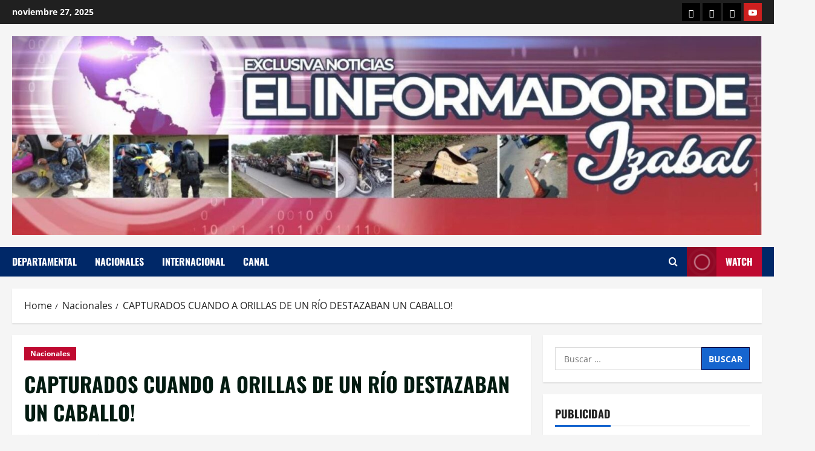

--- FILE ---
content_type: text/html; charset=UTF-8
request_url: https://elinformadordeizabal.com/capturados-cuando-a-orillas-de-un-rio-destazaban-un-caballo/
body_size: 18209
content:
<!doctype html>
<html lang="es">

<head>
  <meta charset="UTF-8">
  <meta name="viewport" content="width=device-width, initial-scale=1">
  <link rel="profile" href="https://gmpg.org/xfn/11">

  <title>CAPTURADOS CUANDO A ORILLAS DE UN RÍO DESTAZABAN UN CABALLO!</title>
<meta name='robots' content='max-image-preview:large' />
	<style>img:is([sizes="auto" i], [sizes^="auto," i]) { contain-intrinsic-size: 3000px 1500px }</style>
	<link rel='dns-prefetch' href='//ws.sharethis.com' />
<link rel="alternate" type="application/rss+xml" title=" &raquo; Feed" href="https://elinformadordeizabal.com/feed/" />
<link rel="alternate" type="application/rss+xml" title=" &raquo; RSS de los comentarios" href="https://elinformadordeizabal.com/comments/feed/" />
<script type="text/javascript">
/* <![CDATA[ */
window._wpemojiSettings = {"baseUrl":"https:\/\/s.w.org\/images\/core\/emoji\/16.0.1\/72x72\/","ext":".png","svgUrl":"https:\/\/s.w.org\/images\/core\/emoji\/16.0.1\/svg\/","svgExt":".svg","source":{"concatemoji":"https:\/\/elinformadordeizabal.com\/wp-includes\/js\/wp-emoji-release.min.js?ver=6.8.3"}};
/*! This file is auto-generated */
!function(s,n){var o,i,e;function c(e){try{var t={supportTests:e,timestamp:(new Date).valueOf()};sessionStorage.setItem(o,JSON.stringify(t))}catch(e){}}function p(e,t,n){e.clearRect(0,0,e.canvas.width,e.canvas.height),e.fillText(t,0,0);var t=new Uint32Array(e.getImageData(0,0,e.canvas.width,e.canvas.height).data),a=(e.clearRect(0,0,e.canvas.width,e.canvas.height),e.fillText(n,0,0),new Uint32Array(e.getImageData(0,0,e.canvas.width,e.canvas.height).data));return t.every(function(e,t){return e===a[t]})}function u(e,t){e.clearRect(0,0,e.canvas.width,e.canvas.height),e.fillText(t,0,0);for(var n=e.getImageData(16,16,1,1),a=0;a<n.data.length;a++)if(0!==n.data[a])return!1;return!0}function f(e,t,n,a){switch(t){case"flag":return n(e,"\ud83c\udff3\ufe0f\u200d\u26a7\ufe0f","\ud83c\udff3\ufe0f\u200b\u26a7\ufe0f")?!1:!n(e,"\ud83c\udde8\ud83c\uddf6","\ud83c\udde8\u200b\ud83c\uddf6")&&!n(e,"\ud83c\udff4\udb40\udc67\udb40\udc62\udb40\udc65\udb40\udc6e\udb40\udc67\udb40\udc7f","\ud83c\udff4\u200b\udb40\udc67\u200b\udb40\udc62\u200b\udb40\udc65\u200b\udb40\udc6e\u200b\udb40\udc67\u200b\udb40\udc7f");case"emoji":return!a(e,"\ud83e\udedf")}return!1}function g(e,t,n,a){var r="undefined"!=typeof WorkerGlobalScope&&self instanceof WorkerGlobalScope?new OffscreenCanvas(300,150):s.createElement("canvas"),o=r.getContext("2d",{willReadFrequently:!0}),i=(o.textBaseline="top",o.font="600 32px Arial",{});return e.forEach(function(e){i[e]=t(o,e,n,a)}),i}function t(e){var t=s.createElement("script");t.src=e,t.defer=!0,s.head.appendChild(t)}"undefined"!=typeof Promise&&(o="wpEmojiSettingsSupports",i=["flag","emoji"],n.supports={everything:!0,everythingExceptFlag:!0},e=new Promise(function(e){s.addEventListener("DOMContentLoaded",e,{once:!0})}),new Promise(function(t){var n=function(){try{var e=JSON.parse(sessionStorage.getItem(o));if("object"==typeof e&&"number"==typeof e.timestamp&&(new Date).valueOf()<e.timestamp+604800&&"object"==typeof e.supportTests)return e.supportTests}catch(e){}return null}();if(!n){if("undefined"!=typeof Worker&&"undefined"!=typeof OffscreenCanvas&&"undefined"!=typeof URL&&URL.createObjectURL&&"undefined"!=typeof Blob)try{var e="postMessage("+g.toString()+"("+[JSON.stringify(i),f.toString(),p.toString(),u.toString()].join(",")+"));",a=new Blob([e],{type:"text/javascript"}),r=new Worker(URL.createObjectURL(a),{name:"wpTestEmojiSupports"});return void(r.onmessage=function(e){c(n=e.data),r.terminate(),t(n)})}catch(e){}c(n=g(i,f,p,u))}t(n)}).then(function(e){for(var t in e)n.supports[t]=e[t],n.supports.everything=n.supports.everything&&n.supports[t],"flag"!==t&&(n.supports.everythingExceptFlag=n.supports.everythingExceptFlag&&n.supports[t]);n.supports.everythingExceptFlag=n.supports.everythingExceptFlag&&!n.supports.flag,n.DOMReady=!1,n.readyCallback=function(){n.DOMReady=!0}}).then(function(){return e}).then(function(){var e;n.supports.everything||(n.readyCallback(),(e=n.source||{}).concatemoji?t(e.concatemoji):e.wpemoji&&e.twemoji&&(t(e.twemoji),t(e.wpemoji)))}))}((window,document),window._wpemojiSettings);
/* ]]> */
</script>
<link rel='stylesheet' id='morenews-font-oswald-css' href='https://elinformadordeizabal.com/wp-content/themes/morenews/assets/fonts/css/oswald.css' type='text/css' media='all' />
<link rel='stylesheet' id='morenews-font-open-sans-css' href='https://elinformadordeizabal.com/wp-content/themes/morenews/assets/fonts/css/open-sans.css' type='text/css' media='all' />
<style id='wp-emoji-styles-inline-css' type='text/css'>

	img.wp-smiley, img.emoji {
		display: inline !important;
		border: none !important;
		box-shadow: none !important;
		height: 1em !important;
		width: 1em !important;
		margin: 0 0.07em !important;
		vertical-align: -0.1em !important;
		background: none !important;
		padding: 0 !important;
	}
</style>
<link rel='stylesheet' id='wp-block-library-css' href='https://elinformadordeizabal.com/wp-includes/css/dist/block-library/style.min.css?ver=6.8.3' type='text/css' media='all' />
<style id='wp-block-library-theme-inline-css' type='text/css'>
.wp-block-audio :where(figcaption){color:#555;font-size:13px;text-align:center}.is-dark-theme .wp-block-audio :where(figcaption){color:#ffffffa6}.wp-block-audio{margin:0 0 1em}.wp-block-code{border:1px solid #ccc;border-radius:4px;font-family:Menlo,Consolas,monaco,monospace;padding:.8em 1em}.wp-block-embed :where(figcaption){color:#555;font-size:13px;text-align:center}.is-dark-theme .wp-block-embed :where(figcaption){color:#ffffffa6}.wp-block-embed{margin:0 0 1em}.blocks-gallery-caption{color:#555;font-size:13px;text-align:center}.is-dark-theme .blocks-gallery-caption{color:#ffffffa6}:root :where(.wp-block-image figcaption){color:#555;font-size:13px;text-align:center}.is-dark-theme :root :where(.wp-block-image figcaption){color:#ffffffa6}.wp-block-image{margin:0 0 1em}.wp-block-pullquote{border-bottom:4px solid;border-top:4px solid;color:currentColor;margin-bottom:1.75em}.wp-block-pullquote cite,.wp-block-pullquote footer,.wp-block-pullquote__citation{color:currentColor;font-size:.8125em;font-style:normal;text-transform:uppercase}.wp-block-quote{border-left:.25em solid;margin:0 0 1.75em;padding-left:1em}.wp-block-quote cite,.wp-block-quote footer{color:currentColor;font-size:.8125em;font-style:normal;position:relative}.wp-block-quote:where(.has-text-align-right){border-left:none;border-right:.25em solid;padding-left:0;padding-right:1em}.wp-block-quote:where(.has-text-align-center){border:none;padding-left:0}.wp-block-quote.is-large,.wp-block-quote.is-style-large,.wp-block-quote:where(.is-style-plain){border:none}.wp-block-search .wp-block-search__label{font-weight:700}.wp-block-search__button{border:1px solid #ccc;padding:.375em .625em}:where(.wp-block-group.has-background){padding:1.25em 2.375em}.wp-block-separator.has-css-opacity{opacity:.4}.wp-block-separator{border:none;border-bottom:2px solid;margin-left:auto;margin-right:auto}.wp-block-separator.has-alpha-channel-opacity{opacity:1}.wp-block-separator:not(.is-style-wide):not(.is-style-dots){width:100px}.wp-block-separator.has-background:not(.is-style-dots){border-bottom:none;height:1px}.wp-block-separator.has-background:not(.is-style-wide):not(.is-style-dots){height:2px}.wp-block-table{margin:0 0 1em}.wp-block-table td,.wp-block-table th{word-break:normal}.wp-block-table :where(figcaption){color:#555;font-size:13px;text-align:center}.is-dark-theme .wp-block-table :where(figcaption){color:#ffffffa6}.wp-block-video :where(figcaption){color:#555;font-size:13px;text-align:center}.is-dark-theme .wp-block-video :where(figcaption){color:#ffffffa6}.wp-block-video{margin:0 0 1em}:root :where(.wp-block-template-part.has-background){margin-bottom:0;margin-top:0;padding:1.25em 2.375em}
</style>
<style id='global-styles-inline-css' type='text/css'>
:root{--wp--preset--aspect-ratio--square: 1;--wp--preset--aspect-ratio--4-3: 4/3;--wp--preset--aspect-ratio--3-4: 3/4;--wp--preset--aspect-ratio--3-2: 3/2;--wp--preset--aspect-ratio--2-3: 2/3;--wp--preset--aspect-ratio--16-9: 16/9;--wp--preset--aspect-ratio--9-16: 9/16;--wp--preset--color--black: #000000;--wp--preset--color--cyan-bluish-gray: #abb8c3;--wp--preset--color--white: #ffffff;--wp--preset--color--pale-pink: #f78da7;--wp--preset--color--vivid-red: #cf2e2e;--wp--preset--color--luminous-vivid-orange: #ff6900;--wp--preset--color--luminous-vivid-amber: #fcb900;--wp--preset--color--light-green-cyan: #7bdcb5;--wp--preset--color--vivid-green-cyan: #00d084;--wp--preset--color--pale-cyan-blue: #8ed1fc;--wp--preset--color--vivid-cyan-blue: #0693e3;--wp--preset--color--vivid-purple: #9b51e0;--wp--preset--gradient--vivid-cyan-blue-to-vivid-purple: linear-gradient(135deg,rgba(6,147,227,1) 0%,rgb(155,81,224) 100%);--wp--preset--gradient--light-green-cyan-to-vivid-green-cyan: linear-gradient(135deg,rgb(122,220,180) 0%,rgb(0,208,130) 100%);--wp--preset--gradient--luminous-vivid-amber-to-luminous-vivid-orange: linear-gradient(135deg,rgba(252,185,0,1) 0%,rgba(255,105,0,1) 100%);--wp--preset--gradient--luminous-vivid-orange-to-vivid-red: linear-gradient(135deg,rgba(255,105,0,1) 0%,rgb(207,46,46) 100%);--wp--preset--gradient--very-light-gray-to-cyan-bluish-gray: linear-gradient(135deg,rgb(238,238,238) 0%,rgb(169,184,195) 100%);--wp--preset--gradient--cool-to-warm-spectrum: linear-gradient(135deg,rgb(74,234,220) 0%,rgb(151,120,209) 20%,rgb(207,42,186) 40%,rgb(238,44,130) 60%,rgb(251,105,98) 80%,rgb(254,248,76) 100%);--wp--preset--gradient--blush-light-purple: linear-gradient(135deg,rgb(255,206,236) 0%,rgb(152,150,240) 100%);--wp--preset--gradient--blush-bordeaux: linear-gradient(135deg,rgb(254,205,165) 0%,rgb(254,45,45) 50%,rgb(107,0,62) 100%);--wp--preset--gradient--luminous-dusk: linear-gradient(135deg,rgb(255,203,112) 0%,rgb(199,81,192) 50%,rgb(65,88,208) 100%);--wp--preset--gradient--pale-ocean: linear-gradient(135deg,rgb(255,245,203) 0%,rgb(182,227,212) 50%,rgb(51,167,181) 100%);--wp--preset--gradient--electric-grass: linear-gradient(135deg,rgb(202,248,128) 0%,rgb(113,206,126) 100%);--wp--preset--gradient--midnight: linear-gradient(135deg,rgb(2,3,129) 0%,rgb(40,116,252) 100%);--wp--preset--font-size--small: 13px;--wp--preset--font-size--medium: 20px;--wp--preset--font-size--large: 36px;--wp--preset--font-size--x-large: 42px;--wp--preset--spacing--20: 0.44rem;--wp--preset--spacing--30: 0.67rem;--wp--preset--spacing--40: 1rem;--wp--preset--spacing--50: 1.5rem;--wp--preset--spacing--60: 2.25rem;--wp--preset--spacing--70: 3.38rem;--wp--preset--spacing--80: 5.06rem;--wp--preset--shadow--natural: 6px 6px 9px rgba(0, 0, 0, 0.2);--wp--preset--shadow--deep: 12px 12px 50px rgba(0, 0, 0, 0.4);--wp--preset--shadow--sharp: 6px 6px 0px rgba(0, 0, 0, 0.2);--wp--preset--shadow--outlined: 6px 6px 0px -3px rgba(255, 255, 255, 1), 6px 6px rgba(0, 0, 0, 1);--wp--preset--shadow--crisp: 6px 6px 0px rgba(0, 0, 0, 1);}:root { --wp--style--global--content-size: 930px;--wp--style--global--wide-size: 1400px; }:where(body) { margin: 0; }.wp-site-blocks > .alignleft { float: left; margin-right: 2em; }.wp-site-blocks > .alignright { float: right; margin-left: 2em; }.wp-site-blocks > .aligncenter { justify-content: center; margin-left: auto; margin-right: auto; }:where(.wp-site-blocks) > * { margin-block-start: 24px; margin-block-end: 0; }:where(.wp-site-blocks) > :first-child { margin-block-start: 0; }:where(.wp-site-blocks) > :last-child { margin-block-end: 0; }:root { --wp--style--block-gap: 24px; }:root :where(.is-layout-flow) > :first-child{margin-block-start: 0;}:root :where(.is-layout-flow) > :last-child{margin-block-end: 0;}:root :where(.is-layout-flow) > *{margin-block-start: 24px;margin-block-end: 0;}:root :where(.is-layout-constrained) > :first-child{margin-block-start: 0;}:root :where(.is-layout-constrained) > :last-child{margin-block-end: 0;}:root :where(.is-layout-constrained) > *{margin-block-start: 24px;margin-block-end: 0;}:root :where(.is-layout-flex){gap: 24px;}:root :where(.is-layout-grid){gap: 24px;}.is-layout-flow > .alignleft{float: left;margin-inline-start: 0;margin-inline-end: 2em;}.is-layout-flow > .alignright{float: right;margin-inline-start: 2em;margin-inline-end: 0;}.is-layout-flow > .aligncenter{margin-left: auto !important;margin-right: auto !important;}.is-layout-constrained > .alignleft{float: left;margin-inline-start: 0;margin-inline-end: 2em;}.is-layout-constrained > .alignright{float: right;margin-inline-start: 2em;margin-inline-end: 0;}.is-layout-constrained > .aligncenter{margin-left: auto !important;margin-right: auto !important;}.is-layout-constrained > :where(:not(.alignleft):not(.alignright):not(.alignfull)){max-width: var(--wp--style--global--content-size);margin-left: auto !important;margin-right: auto !important;}.is-layout-constrained > .alignwide{max-width: var(--wp--style--global--wide-size);}body .is-layout-flex{display: flex;}.is-layout-flex{flex-wrap: wrap;align-items: center;}.is-layout-flex > :is(*, div){margin: 0;}body .is-layout-grid{display: grid;}.is-layout-grid > :is(*, div){margin: 0;}body{padding-top: 0px;padding-right: 0px;padding-bottom: 0px;padding-left: 0px;}a:where(:not(.wp-element-button)){text-decoration: none;}:root :where(.wp-element-button, .wp-block-button__link){background-color: #32373c;border-width: 0;color: #fff;font-family: inherit;font-size: inherit;line-height: inherit;padding: calc(0.667em + 2px) calc(1.333em + 2px);text-decoration: none;}.has-black-color{color: var(--wp--preset--color--black) !important;}.has-cyan-bluish-gray-color{color: var(--wp--preset--color--cyan-bluish-gray) !important;}.has-white-color{color: var(--wp--preset--color--white) !important;}.has-pale-pink-color{color: var(--wp--preset--color--pale-pink) !important;}.has-vivid-red-color{color: var(--wp--preset--color--vivid-red) !important;}.has-luminous-vivid-orange-color{color: var(--wp--preset--color--luminous-vivid-orange) !important;}.has-luminous-vivid-amber-color{color: var(--wp--preset--color--luminous-vivid-amber) !important;}.has-light-green-cyan-color{color: var(--wp--preset--color--light-green-cyan) !important;}.has-vivid-green-cyan-color{color: var(--wp--preset--color--vivid-green-cyan) !important;}.has-pale-cyan-blue-color{color: var(--wp--preset--color--pale-cyan-blue) !important;}.has-vivid-cyan-blue-color{color: var(--wp--preset--color--vivid-cyan-blue) !important;}.has-vivid-purple-color{color: var(--wp--preset--color--vivid-purple) !important;}.has-black-background-color{background-color: var(--wp--preset--color--black) !important;}.has-cyan-bluish-gray-background-color{background-color: var(--wp--preset--color--cyan-bluish-gray) !important;}.has-white-background-color{background-color: var(--wp--preset--color--white) !important;}.has-pale-pink-background-color{background-color: var(--wp--preset--color--pale-pink) !important;}.has-vivid-red-background-color{background-color: var(--wp--preset--color--vivid-red) !important;}.has-luminous-vivid-orange-background-color{background-color: var(--wp--preset--color--luminous-vivid-orange) !important;}.has-luminous-vivid-amber-background-color{background-color: var(--wp--preset--color--luminous-vivid-amber) !important;}.has-light-green-cyan-background-color{background-color: var(--wp--preset--color--light-green-cyan) !important;}.has-vivid-green-cyan-background-color{background-color: var(--wp--preset--color--vivid-green-cyan) !important;}.has-pale-cyan-blue-background-color{background-color: var(--wp--preset--color--pale-cyan-blue) !important;}.has-vivid-cyan-blue-background-color{background-color: var(--wp--preset--color--vivid-cyan-blue) !important;}.has-vivid-purple-background-color{background-color: var(--wp--preset--color--vivid-purple) !important;}.has-black-border-color{border-color: var(--wp--preset--color--black) !important;}.has-cyan-bluish-gray-border-color{border-color: var(--wp--preset--color--cyan-bluish-gray) !important;}.has-white-border-color{border-color: var(--wp--preset--color--white) !important;}.has-pale-pink-border-color{border-color: var(--wp--preset--color--pale-pink) !important;}.has-vivid-red-border-color{border-color: var(--wp--preset--color--vivid-red) !important;}.has-luminous-vivid-orange-border-color{border-color: var(--wp--preset--color--luminous-vivid-orange) !important;}.has-luminous-vivid-amber-border-color{border-color: var(--wp--preset--color--luminous-vivid-amber) !important;}.has-light-green-cyan-border-color{border-color: var(--wp--preset--color--light-green-cyan) !important;}.has-vivid-green-cyan-border-color{border-color: var(--wp--preset--color--vivid-green-cyan) !important;}.has-pale-cyan-blue-border-color{border-color: var(--wp--preset--color--pale-cyan-blue) !important;}.has-vivid-cyan-blue-border-color{border-color: var(--wp--preset--color--vivid-cyan-blue) !important;}.has-vivid-purple-border-color{border-color: var(--wp--preset--color--vivid-purple) !important;}.has-vivid-cyan-blue-to-vivid-purple-gradient-background{background: var(--wp--preset--gradient--vivid-cyan-blue-to-vivid-purple) !important;}.has-light-green-cyan-to-vivid-green-cyan-gradient-background{background: var(--wp--preset--gradient--light-green-cyan-to-vivid-green-cyan) !important;}.has-luminous-vivid-amber-to-luminous-vivid-orange-gradient-background{background: var(--wp--preset--gradient--luminous-vivid-amber-to-luminous-vivid-orange) !important;}.has-luminous-vivid-orange-to-vivid-red-gradient-background{background: var(--wp--preset--gradient--luminous-vivid-orange-to-vivid-red) !important;}.has-very-light-gray-to-cyan-bluish-gray-gradient-background{background: var(--wp--preset--gradient--very-light-gray-to-cyan-bluish-gray) !important;}.has-cool-to-warm-spectrum-gradient-background{background: var(--wp--preset--gradient--cool-to-warm-spectrum) !important;}.has-blush-light-purple-gradient-background{background: var(--wp--preset--gradient--blush-light-purple) !important;}.has-blush-bordeaux-gradient-background{background: var(--wp--preset--gradient--blush-bordeaux) !important;}.has-luminous-dusk-gradient-background{background: var(--wp--preset--gradient--luminous-dusk) !important;}.has-pale-ocean-gradient-background{background: var(--wp--preset--gradient--pale-ocean) !important;}.has-electric-grass-gradient-background{background: var(--wp--preset--gradient--electric-grass) !important;}.has-midnight-gradient-background{background: var(--wp--preset--gradient--midnight) !important;}.has-small-font-size{font-size: var(--wp--preset--font-size--small) !important;}.has-medium-font-size{font-size: var(--wp--preset--font-size--medium) !important;}.has-large-font-size{font-size: var(--wp--preset--font-size--large) !important;}.has-x-large-font-size{font-size: var(--wp--preset--font-size--x-large) !important;}
:root :where(.wp-block-pullquote){font-size: 1.5em;line-height: 1.6;}
</style>
<link rel='stylesheet' id='bootstrap-css' href='https://elinformadordeizabal.com/wp-content/themes/morenews/assets/bootstrap/css/bootstrap.min.css?ver=1.1.11' type='text/css' media='all' />
<link rel='stylesheet' id='morenews-style-css' href='https://elinformadordeizabal.com/wp-content/themes/morenews/style.min.css?ver=1.1.11' type='text/css' media='all' />
<style id='morenews-style-inline-css' type='text/css'>
body.aft-dark-mode #sidr,body.aft-dark-mode,body.aft-dark-mode.custom-background,body.aft-dark-mode #af-preloader{background-color:#000000;} body.aft-default-mode #sidr,body.aft-default-mode #af-preloader,body.aft-default-mode{background-color:#f5f5f5;} .frm_style_formidable-style.with_frm_style .frm_compact .frm_dropzone.dz-clickable .dz-message,.frm_style_formidable-style.with_frm_style input[type=submit],.frm_style_formidable-style.with_frm_style .frm_submit input[type=button],.frm_style_formidable-style.with_frm_style .frm_submit button,.frm_form_submit_style,.frm_style_formidable-style.with_frm_style .frm-edit-page-btn,.woocommerce #respond input#submit.disabled,.woocommerce #respond input#submit:disabled,.woocommerce #respond input#submit:disabled[disabled],.woocommerce a.button.disabled,.woocommerce a.button:disabled,.woocommerce a.button:disabled[disabled],.woocommerce button.button.disabled,.woocommerce button.button:disabled,.woocommerce button.button:disabled[disabled],.woocommerce input.button.disabled,.woocommerce input.button:disabled,.woocommerce input.button:disabled[disabled],.woocommerce #respond input#submit,.woocommerce a.button,.woocommerce button.button,.woocommerce input.button,.woocommerce #respond input#submit.alt,.woocommerce a.button.alt,.woocommerce button.button.alt,.woocommerce input.button.alt,.woocommerce-account .addresses .title .edit,:root .wc-block-featured-product__link :where(.wp-element-button,.wp-block-button__link),:root .wc-block-featured-category__link :where(.wp-element-button,.wp-block-button__link),hustle-button,button.wc-block-mini-cart__button,.wc-block-checkout .wp-block-button__link,.wp-block-button.wc-block-components-product-button .wp-block-button__link,.wc-block-grid__product-add-to-cart.wp-block-button .wp-block-button__link,body .wc-block-components-button,.wc-block-grid .wp-block-button__link,.woocommerce-notices-wrapper .button,body .woocommerce-notices-wrapper .button:hover,body.woocommerce .single_add_to_cart_button.button:hover,body.woocommerce a.button.add_to_cart_button:hover,.widget-title-fill-and-border .morenews-widget .wp-block-search__label,.widget-title-fill-and-border .morenews-widget .wp-block-group .wp-block-heading,.widget-title-fill-and-no-border .morenews-widget .wp-block-search__label,.widget-title-fill-and-no-border .morenews-widget .wp-block-group .wp-block-heading,.widget-title-fill-and-border .wp_post_author_widget .widget-title .header-after,.widget-title-fill-and-border .widget-title .heading-line,.widget-title-fill-and-border .aft-posts-tabs-panel .nav-tabs>li>a.active,.widget-title-fill-and-border .aft-main-banner-wrapper .widget-title .heading-line ,.widget-title-fill-and-no-border .wp_post_author_widget .widget-title .header-after,.widget-title-fill-and-no-border .widget-title .heading-line,.widget-title-fill-and-no-border .aft-posts-tabs-panel .nav-tabs>li>a.active,.widget-title-fill-and-no-border .aft-main-banner-wrapper .widget-title .heading-line,a.sidr-class-sidr-button-close,body.widget-title-border-bottom .header-after1 .heading-line-before,body.widget-title-border-bottom .widget-title .heading-line-before,.widget-title-border-center .morenews-widget .wp-block-search__label::after,.widget-title-border-center .morenews-widget .wp-block-group .wp-block-heading::after,.widget-title-border-center .wp_post_author_widget .widget-title .heading-line-before,.widget-title-border-center .aft-posts-tabs-panel .nav-tabs>li>a.active::after,.widget-title-border-center .wp_post_author_widget .widget-title .header-after::after,.widget-title-border-center .widget-title .heading-line-after,.widget-title-border-bottom .morenews-widget .wp-block-search__label::after,.widget-title-border-bottom .morenews-widget .wp-block-group .wp-block-heading::after,.widget-title-border-bottom .heading-line::before,.widget-title-border-bottom .wp-post-author-wrap .header-after::before,.widget-title-border-bottom .aft-posts-tabs-panel .nav-tabs>li>a.active span::after,.aft-dark-mode .is-style-fill a.wp-block-button__link:not(.has-background),.aft-default-mode .is-style-fill a.wp-block-button__link:not(.has-background),#reading-progress-bar,a.comment-reply-link,body.aft-default-mode .reply a,body.aft-dark-mode .reply a,.aft-popular-taxonomies-lists span::before ,#loader-wrapper div,span.heading-line::before,.wp-post-author-wrap .header-after::before,body.aft-dark-mode input[type="button"],body.aft-dark-mode input[type="reset"],body.aft-dark-mode input[type="submit"],body.aft-dark-mode .inner-suscribe input[type=submit],body.aft-default-mode input[type="button"],body.aft-default-mode input[type="reset"],body.aft-default-mode input[type="submit"],body.aft-default-mode .inner-suscribe input[type=submit],.woocommerce-product-search button[type="submit"],input.search-submit,.wp-block-search__button,.af-youtube-slider .af-video-wrap .af-bg-play i,.af-youtube-video-list .entry-header-yt-video-wrapper .af-yt-video-play i,.af-post-format i,body .btn-style1 a:visited,body .btn-style1 a,body span.post-page-numbers.current,body .morenews-pagination .nav-links .page-numbers.current,body #scroll-up,button,a.author-button.primary,.morenews-reaction-button .reaction-percentage,h3.morenews-subtitle:after,body article.sticky .read-single:before,.aft-readmore-wrapper a.aft-readmore:hover,body.aft-dark-mode .aft-readmore-wrapper a.aft-readmore:hover,footer.site-footer .aft-readmore-wrapper a.aft-readmore:hover,.aft-readmore-wrapper a.aft-readmore:hover,body .trending-posts-vertical .trending-no{background-color:#03003d;} div.wpforms-container-full button[type=submit]:hover,div.wpforms-container-full button[type=submit]:not(:hover):not(:active){background-color:#03003d !important;} .grid-design-texts-over-image .aft-readmore-wrapper a.aft-readmore:hover,.aft-readmore-wrapper a.aft-readmore:hover,body.aft-dark-mode .aft-readmore-wrapper a.aft-readmore:hover,body.aft-default-mode .aft-readmore-wrapper a.aft-readmore:hover,a.author-button.primary,.morenews-post-badge,body.single .entry-header .aft-post-excerpt-and-meta .post-excerpt,body.aft-dark-mode.single span.tags-links a:hover,.morenews-pagination .nav-links .page-numbers.current,.aft-readmore-wrapper a.aft-readmore:hover,p.awpa-more-posts a:hover,.wp-post-author-meta .wp-post-author-meta-more-posts a.awpa-more-posts:hover{border-color:#03003d;} body:not(.rtl) .aft-popular-taxonomies-lists span::after{border-left-color:#03003d;} body.rtl .aft-popular-taxonomies-lists span::after{border-right-color:#03003d;} .widget-title-fill-and-no-border .morenews-widget .wp-block-search__label::after,.widget-title-fill-and-no-border .morenews-widget .wp-block-group .wp-block-heading::after,.widget-title-fill-and-no-border .aft-posts-tabs-panel .nav-tabs>li a.active::after,.widget-title-fill-and-no-border .morenews-widget .widget-title::before,.widget-title-fill-and-no-border .morenews-customizer .widget-title::before{border-top-color:#03003d;} .woocommerce div.product .woocommerce-tabs ul.tabs li.active,#scroll-up::after,.aft-dark-mode #loader,.aft-default-mode #loader{border-bottom-color:#03003d;} footer.site-footer .wp-calendar-nav a:hover,footer.site-footer .wp-block-latest-comments__comment-meta a:hover,.aft-dark-mode .tagcloud a:hover,.aft-dark-mode .widget ul.menu >li a:hover,.aft-dark-mode .widget > ul > li a:hover,.banner-exclusive-posts-wrapper a:hover,.list-style .read-title h3 a:hover,.grid-design-default .read-title h3 a:hover,body.aft-dark-mode .banner-exclusive-posts-wrapper a:hover,body.aft-dark-mode .banner-exclusive-posts-wrapper a:visited:hover,body.aft-default-mode .banner-exclusive-posts-wrapper a:hover,body.aft-default-mode .banner-exclusive-posts-wrapper a:visited:hover,body.wp-post-author-meta .awpa-display-name a:hover,.widget_text a ,.post-description a:not(.aft-readmore),.post-description a:not(.aft-readmore):visited,.wp_post_author_widget .wp-post-author-meta .awpa-display-name a:hover,.wp-post-author-meta .wp-post-author-meta-more-posts a.awpa-more-posts:hover,body.aft-default-mode .af-breadcrumbs a:hover,body.aft-dark-mode .af-breadcrumbs a:hover,body .wp-block-latest-comments li.wp-block-latest-comments__comment a:hover,body .site-footer .color-pad .read-title h3 a:hover,body.aft-dark-mode #secondary .morenews-widget ul[class*="wp-block-"] a:hover,body.aft-dark-mode #secondary .morenews-widget ol[class*="wp-block-"] a:hover,body.aft-dark-mode a.post-edit-link:hover,body.aft-default-mode #secondary .morenews-widget ul[class*="wp-block-"] a:hover,body.aft-default-mode #secondary .morenews-widget ol[class*="wp-block-"] a:hover,body.aft-default-mode a.post-edit-link:hover,body.aft-default-mode #secondary .widget > ul > li a:hover,body.aft-default-mode footer.comment-meta a:hover,body.aft-dark-mode footer.comment-meta a:hover,body.aft-default-mode .comment-form a:hover,body.aft-dark-mode .comment-form a:hover,body.aft-dark-mode .entry-content > .wp-block-tag-cloud a:not(.has-text-color):hover,body.aft-default-mode .entry-content > .wp-block-tag-cloud a:not(.has-text-color):hover,body.aft-dark-mode .entry-content .wp-block-archives-list.wp-block-archives a:not(.has-text-color):hover,body.aft-default-mode .entry-content .wp-block-archives-list.wp-block-archives a:not(.has-text-color):hover,body.aft-dark-mode .entry-content .wp-block-latest-posts a:not(.has-text-color):hover,body.aft-dark-mode .entry-content .wp-block-categories-list.wp-block-categories a:not(.has-text-color):hover,body.aft-default-mode .entry-content .wp-block-latest-posts a:not(.has-text-color):hover,body.aft-default-mode .entry-content .wp-block-categories-list.wp-block-categories a:not(.has-text-color):hover,.aft-default-mode .wp-block-archives-list.wp-block-archives a:not(.has-text-color):hover,.aft-default-mode .wp-block-latest-posts a:not(.has-text-color):hover,.aft-default-mode .wp-block-categories-list.wp-block-categories a:not(.has-text-color):hover,.aft-default-mode .wp-block-latest-comments li.wp-block-latest-comments__comment a:hover,.aft-dark-mode .wp-block-archives-list.wp-block-archives a:not(.has-text-color):hover,.aft-dark-mode .wp-block-latest-posts a:not(.has-text-color):hover,.aft-dark-mode .wp-block-categories-list.wp-block-categories a:not(.has-text-color):hover,.aft-dark-mode .wp-block-latest-comments li.wp-block-latest-comments__comment a:hover,body.aft-dark-mode .morenews-pagination .nav-links a.page-numbers:hover,body.aft-default-mode .morenews-pagination .nav-links a.page-numbers:hover,body.aft-default-mode .aft-popular-taxonomies-lists ul li a:hover ,body.aft-dark-mode .aft-popular-taxonomies-lists ul li a:hover,body.aft-dark-mode .wp-calendar-nav a,body .entry-content > .wp-block-heading:not(.has-link-color):not(.wp-block-post-title) a,body .entry-content > ul a,body .entry-content > ol a,body .entry-content > p:not(.has-link-color) a ,body.aft-default-mode p.logged-in-as a,body.aft-dark-mode p.logged-in-as a,body.aft-dark-mode .woocommerce-loop-product__title:hover,body.aft-default-mode .woocommerce-loop-product__title:hover,a:hover,p a,.stars a:active,.stars a:focus,.morenews-widget.widget_text a,a.author-website:hover,.author-box-content a.author-posts-link:hover,body .morenews-sponsor a,body .morenews-source a,body.aft-default-mode .wp-block-latest-comments li.wp-block-latest-comments__comment a:hover,body.aft-dark-mode .wp-block-latest-comments li.wp-block-latest-comments__comment a:hover,.entry-content .wp-block-latest-comments a:not(.has-text-color):hover,.wc-block-grid__product .wc-block-grid__product-link:focus,body.aft-default-mode .entry-content .wp-block-heading:not(.has-link-color):not(.wp-block-post-title) a,body.aft-dark-mode .entry-content .wp-block-heading:not(.has-link-color):not(.wp-block-post-title) a,body.aft-default-mode .comment-content a,body.aft-dark-mode .comment-content a,body.aft-default-mode .post-excerpt a,body.aft-dark-mode .post-excerpt a,body.aft-default-mode .wp-block-tag-cloud a:hover,body.aft-default-mode .tagcloud a:hover,body.aft-default-mode.single span.tags-links a:hover,body.aft-default-mode p.awpa-more-posts a:hover,body.aft-default-mode p.awpa-website a:hover ,body.aft-default-mode .wp-post-author-meta h4 a:hover,body.aft-default-mode .widget ul.menu >li a:hover,body.aft-default-mode .widget > ul > li a:hover,body.aft-default-mode .nav-links a:hover,body.aft-default-mode ul.trail-items li a:hover,body.aft-dark-mode .wp-block-tag-cloud a:hover,body.aft-dark-mode .tagcloud a:hover,body.aft-dark-mode.single span.tags-links a:hover,body.aft-dark-mode p.awpa-more-posts a:hover,body.aft-dark-mode p.awpa-website a:hover ,body.aft-dark-mode .widget ul.menu >li a:hover,body.aft-dark-mode .nav-links a:hover,body.aft-dark-mode ul.trail-items li a:hover{color:#03003d;} @media only screen and (min-width:992px){body.aft-default-mode .morenews-header .main-navigation .menu-desktop > ul > li:hover > a:before,body.aft-default-mode .morenews-header .main-navigation .menu-desktop > ul > li.current-menu-item > a:before{background-color:#03003d;} } .woocommerce-product-search button[type="submit"],input.search-submit{background-color:#03003d;} .aft-dark-mode .entry-content a:hover,.aft-dark-mode .entry-content a:focus,.aft-dark-mode .entry-content a:active,.wp-calendar-nav a,#wp-calendar tbody td a,body.aft-dark-mode #wp-calendar tbody td#today,body.aft-default-mode #wp-calendar tbody td#today,body.aft-default-mode .entry-content .wp-block-heading:not(.has-link-color):not(.wp-block-post-title) a,body.aft-dark-mode .entry-content .wp-block-heading:not(.has-link-color):not(.wp-block-post-title) a,body .entry-content > ul a,body .entry-content > ul a:visited,body .entry-content > ol a,body .entry-content > ol a:visited,body .entry-content > p:not(.has-link-color) a,body .entry-content > p:not(.has-link-color) a:visited{color:#03003d;} .woocommerce-product-search button[type="submit"],input.search-submit,body.single span.tags-links a:hover,body .entry-content .wp-block-heading:not(.has-link-color):not(.wp-block-post-title) a,body .entry-content > ul a,body .entry-content > ul a:visited,body .entry-content > ol a,body .entry-content > ol a:visited,body .entry-content > p:not(.has-link-color) a,body .entry-content > p:not(.has-link-color) a:visited{border-color:#03003d;} @media only screen and (min-width:993px){.main-navigation .menu-desktop > li.current-menu-item::after,.main-navigation .menu-desktop > ul > li.current-menu-item::after,.main-navigation .menu-desktop > li::after,.main-navigation .menu-desktop > ul > li::after{background-color:#03003d;} } .site-branding .site-title{font-family:'Oswald','Noto Sans','Noto Sans CJK SC','Noto Sans JP','Noto Sans KR',system-ui,-apple-system,'Segoe UI',Roboto,'Helvetica Neue',Arial,sans-serif,'Apple Color Emoji','Segoe UI Emoji','Segoe UI Symbol';} body,button,input,select,optgroup,.cat-links li a,.min-read,.af-social-contacts .social-widget-menu .screen-reader-text,textarea{font-family:'Open Sans','Noto Sans','Noto Sans CJK SC','Noto Sans JP','Noto Sans KR',system-ui,-apple-system,'Segoe UI',Roboto,'Helvetica Neue',Arial,sans-serif,'Apple Color Emoji','Segoe UI Emoji','Segoe UI Symbol';} .wp-block-tag-cloud a,.tagcloud a,body span.hustle-title,.wp-block-blockspare-blockspare-tabs .bs-tabs-title-list li a.bs-tab-title,.navigation.post-navigation .nav-links a,div.custom-menu-link > a,.exclusive-posts .exclusive-now span,.aft-popular-taxonomies-lists span,.exclusive-posts a,.aft-posts-tabs-panel .nav-tabs>li>a,.widget-title-border-bottom .aft-posts-tabs-panel .nav-tabs>li>a,.nav-tabs>li,.widget ul ul li,.widget ul.menu >li ,.widget > ul > li,.wp-block-search__label,.wp-block-latest-posts.wp-block-latest-posts__list li,.wp-block-latest-comments li.wp-block-latest-comments__comment,.wp-block-group ul li a,.main-navigation ul li a,h1,h2,h3,h4,h5,h6{font-family:'Oswald','Noto Sans','Noto Sans CJK SC','Noto Sans JP','Noto Sans KR',system-ui,-apple-system,'Segoe UI',Roboto,'Helvetica Neue',Arial,sans-serif,'Apple Color Emoji','Segoe UI Emoji','Segoe UI Symbol';} .container-wrapper .elementor{max-width:100%;} .full-width-content .elementor-section-stretched,.align-content-left .elementor-section-stretched,.align-content-right .elementor-section-stretched{max-width:100%;left:0 !important;}
</style>
<link rel='stylesheet' id='newslight-css' href='https://elinformadordeizabal.com/wp-content/themes/newslight/style.css?ver=1.1.11' type='text/css' media='all' />
<link rel='stylesheet' id='aft-icons-css' href='https://elinformadordeizabal.com/wp-content/themes/morenews/assets/icons/style.css?ver=6.8.3' type='text/css' media='all' />
<link rel='stylesheet' id='slick-css' href='https://elinformadordeizabal.com/wp-content/themes/morenews/assets/slick/css/slick.min.css?ver=6.8.3' type='text/css' media='all' />
<link rel='stylesheet' id='sidr-css' href='https://elinformadordeizabal.com/wp-content/themes/morenews/assets/sidr/css/jquery.sidr.dark.css?ver=6.8.3' type='text/css' media='all' />
<link rel='stylesheet' id='magnific-popup-css' href='https://elinformadordeizabal.com/wp-content/themes/morenews/assets/magnific-popup/magnific-popup.css?ver=6.8.3' type='text/css' media='all' />
<link rel='stylesheet' id='srpw-style-css' href='https://elinformadordeizabal.com/wp-content/plugins/smart-recent-posts-widget/assets/css/srpw-frontend.css?ver=6.8.3' type='text/css' media='all' />
<script id='st_insights_js' type="text/javascript" src="https://ws.sharethis.com/button/st_insights.js?publisher=4d48b7c5-0ae3-43d4-bfbe-3ff8c17a8ae6&amp;product=simpleshare&amp;ver=8.5.3" id="ssba-sharethis-js"></script>
<script type="text/javascript" src="https://elinformadordeizabal.com/wp-includes/js/jquery/jquery.min.js?ver=3.7.1" id="jquery-core-js"></script>
<script type="text/javascript" src="https://elinformadordeizabal.com/wp-includes/js/jquery/jquery-migrate.min.js?ver=3.4.1" id="jquery-migrate-js"></script>
<script type="text/javascript" src="https://elinformadordeizabal.com/wp-content/themes/morenews/assets/jquery.cookie.js?ver=6.8.3" id="jquery-cookie-js"></script>
<script type="text/javascript" src="https://elinformadordeizabal.com/wp-content/themes/morenews/assets/background-script.js?ver=1.1.11" id="morenews-background-script-js"></script>
<link rel="https://api.w.org/" href="https://elinformadordeizabal.com/wp-json/" /><link rel="alternate" title="JSON" type="application/json" href="https://elinformadordeizabal.com/wp-json/wp/v2/posts/821" /><link rel="EditURI" type="application/rsd+xml" title="RSD" href="https://elinformadordeizabal.com/xmlrpc.php?rsd" />
<meta name="generator" content="WordPress 6.8.3" />
<link rel="canonical" href="https://elinformadordeizabal.com/capturados-cuando-a-orillas-de-un-rio-destazaban-un-caballo/" />
<link rel='shortlink' href='https://elinformadordeizabal.com/?p=821' />
<link rel="alternate" title="oEmbed (JSON)" type="application/json+oembed" href="https://elinformadordeizabal.com/wp-json/oembed/1.0/embed?url=https%3A%2F%2Felinformadordeizabal.com%2Fcapturados-cuando-a-orillas-de-un-rio-destazaban-un-caballo%2F" />
<link rel="alternate" title="oEmbed (XML)" type="text/xml+oembed" href="https://elinformadordeizabal.com/wp-json/oembed/1.0/embed?url=https%3A%2F%2Felinformadordeizabal.com%2Fcapturados-cuando-a-orillas-de-un-rio-destazaban-un-caballo%2F&#038;format=xml" />
<link rel="preload" href="https://elinformadordeizabal.com/wp-content/uploads/2019/03/cropped-cropped-Portada-Exclusiva-2.jpg" as="image">    <style type="text/css">
            .site-title a,
      .site-header .site-branding .site-title a:visited,
      .site-header .site-branding .site-title a:hover,
      .site-description {
        color: #1f1f1f      }

      body.aft-dark-mode .site-title a,
      body.aft-dark-mode .site-header .site-branding .site-title a:visited,
      body.aft-dark-mode .site-header .site-branding .site-title a:hover,
      body.aft-dark-mode .site-description {
        color: #ffffff;
      }

      .header-layout-3 .site-header .site-branding .site-title,
      .site-branding .site-title {
        font-size: 81px;
      }

      @media only screen and (max-width: 640px) {
        .site-branding .site-title {
          font-size: 2.75rem;

        }
      }

      /* @media only screen and (max-width: 375px) {
                    .site-branding .site-title {
                        font-size: 32px;

                    }
                } */

          </style>
<link rel="icon" href="https://elinformadordeizabal.com/wp-content/uploads/2021/04/cropped-2603ae73-7e60-4aa6-90d6-438b06eb7971-1-32x32.jpg" sizes="32x32" />
<link rel="icon" href="https://elinformadordeizabal.com/wp-content/uploads/2021/04/cropped-2603ae73-7e60-4aa6-90d6-438b06eb7971-1-192x192.jpg" sizes="192x192" />
<link rel="apple-touch-icon" href="https://elinformadordeizabal.com/wp-content/uploads/2021/04/cropped-2603ae73-7e60-4aa6-90d6-438b06eb7971-1-180x180.jpg" />
<meta name="msapplication-TileImage" content="https://elinformadordeizabal.com/wp-content/uploads/2021/04/cropped-2603ae73-7e60-4aa6-90d6-438b06eb7971-1-270x270.jpg" />
</head>

<body data-rsssl=1 class="wp-singular post-template-default single single-post postid-821 single-format-standard wp-embed-responsive wp-theme-morenews wp-child-theme-newslight  aft-sticky-header aft-default-mode aft-header-layout-side header-image-above widget-title-border-bottom default-content-layout single-content-mode-default single-post-title-boxed align-content-left af-wide-layout">
  
  
  <div id="page" class="site af-whole-wrapper">
    <a class="skip-link screen-reader-text" href="#content">Skip to content</a>

    
    <header id="masthead" class="header-layout-side morenews-header">
        <div class="top-header">
    <div class="container-wrapper">
      <div class="top-bar-flex">
        <div class="top-bar-left col-2">
          <div class="date-bar-left">
                  <span class="topbar-date">
        noviembre 27, 2025      </span>
              </div>
        </div>
        <div class="top-bar-right col-2">
          <div class="aft-small-social-menu">
                
      <div class="social-navigation"><ul id="menu-noticias" class="menu"><li id="menu-item-290" class="menu-item menu-item-type-taxonomy menu-item-object-category menu-item-290"><a href="https://elinformadordeizabal.com/category/departamental/"><span class="screen-reader-text">Departamental</span></a></li>
<li id="menu-item-289" class="menu-item menu-item-type-taxonomy menu-item-object-category current-post-ancestor current-menu-parent current-post-parent menu-item-289"><a href="https://elinformadordeizabal.com/category/nacionales/"><span class="screen-reader-text">Nacionales</span></a></li>
<li id="menu-item-291" class="menu-item menu-item-type-taxonomy menu-item-object-category menu-item-291"><a href="https://elinformadordeizabal.com/category/internacional/"><span class="screen-reader-text">Internacional</span></a></li>
<li id="menu-item-1457" class="menu-item menu-item-type-custom menu-item-object-custom menu-item-1457"><a target="_blank" href="https://www.youtube.com/channel/UC2BTxpOalX454KRK11JR33w"><span class="screen-reader-text">Canal</span></a></li>
</ul></div>
                </div>
        </div>
      </div>
    </div>
  </div>
<div class="af-middle-header af-header-image" >
  <div class="container-wrapper">

          <div class="header-image-above-site-title">
        <img src="https://elinformadordeizabal.com/wp-content/uploads/2019/03/cropped-cropped-Portada-Exclusiva-2.jpg" alt="" />
      </div>
        <div class="af-middle-container">
      <div class="logo">
            <div class="site-branding ">
              <p class="site-title font-family-1">
          <a href="https://elinformadordeizabal.com/" class="site-title-anchor" rel="home"></a>
        </p>
      
          </div>

          </div>
          </div>
  </div>
</div>
<div id="main-navigation-bar" class="af-bottom-header">
  <div class="container-wrapper">
    <div class="bottom-bar-flex">
      <div class="offcanvas-navigaiton">
                <div class="af-bottom-head-nav">
              <div class="navigation-container">
      <nav class="main-navigation clearfix">

        <span class="toggle-menu" >
          <a href="#" role="button" class="aft-void-menu" aria-controls="primary-menu" aria-expanded="false">
            <span class="screen-reader-text">
              Primary Menu            </span>
            <i class="ham"></i>
          </a>
        </span>


        <div class="menu main-menu menu-desktop show-menu-border"><ul id="primary-menu" class="menu"><li class="menu-item menu-item-type-taxonomy menu-item-object-category menu-item-290"><a href="https://elinformadordeizabal.com/category/departamental/">Departamental</a></li>
<li class="menu-item menu-item-type-taxonomy menu-item-object-category current-post-ancestor current-menu-parent current-post-parent menu-item-289"><a href="https://elinformadordeizabal.com/category/nacionales/">Nacionales</a></li>
<li class="menu-item menu-item-type-taxonomy menu-item-object-category menu-item-291"><a href="https://elinformadordeizabal.com/category/internacional/">Internacional</a></li>
<li class="menu-item menu-item-type-custom menu-item-object-custom menu-item-1457"><a target="_blank" href="https://www.youtube.com/channel/UC2BTxpOalX454KRK11JR33w">Canal</a></li>
</ul></div>      </nav>
    </div>


          </div>
      </div>
      <div class="search-watch">
                  <div class="af-search-wrap">
      <div class="search-overlay" aria-label="Open search form">
        <a href="#" title="Search" class="search-icon" aria-label="Open search form">
          <i class="fa fa-search"></i>
        </a>
        <div class="af-search-form">
          <form role="search" method="get" class="search-form" action="https://elinformadordeizabal.com/">
				<label>
					<span class="screen-reader-text">Buscar:</span>
					<input type="search" class="search-field" placeholder="Buscar &hellip;" value="" name="s" />
				</label>
				<input type="submit" class="search-submit" value="Buscar" />
			</form>        </div>
      </div>
    </div>

                    <div class="custom-menu-link">
          <a href="#" aria-label="View Watch">

            
              <i class="fas fa-play"></i>
                        Watch          </a>
        </div>
          
          </div>
    </div>
  </div>
</div>
    </header>

    <!-- end slider-section -->
  
                    <div class="aft-main-breadcrumb-wrapper container-wrapper">
              <div class="af-breadcrumbs font-family-1 color-pad">

      <div role="navigation" aria-label="Breadcrumbs" class="breadcrumb-trail breadcrumbs" itemprop="breadcrumb"><ul class="trail-items" itemscope itemtype="http://schema.org/BreadcrumbList"><meta name="numberOfItems" content="3" /><meta name="itemListOrder" content="Ascending" /><li itemprop="itemListElement" itemscope itemtype="http://schema.org/ListItem" class="trail-item trail-begin"><a href="https://elinformadordeizabal.com/" rel="home" itemprop="item"><span itemprop="name">Home</span></a><meta itemprop="position" content="1" /></li><li itemprop="itemListElement" itemscope itemtype="http://schema.org/ListItem" class="trail-item"><a href="https://elinformadordeizabal.com/category/nacionales/" itemprop="item"><span itemprop="name">Nacionales</span></a><meta itemprop="position" content="2" /></li><li itemprop="itemListElement" itemscope itemtype="http://schema.org/ListItem" class="trail-item trail-end"><a href="https://elinformadordeizabal.com/capturados-cuando-a-orillas-de-un-rio-destazaban-un-caballo/" itemprop="item"><span itemprop="name">CAPTURADOS CUANDO A ORILLAS DE UN RÍO DESTAZABAN UN CABALLO!</span></a><meta itemprop="position" content="3" /></li></ul></div>
    </div>
          </div>
      
      <div id="content" class="container-wrapper">
      <div class="section-block-upper">
    <div id="primary" class="content-area">
        <main id="main" class="site-main">
                            <article id="post-821" class="af-single-article post-821 post type-post status-publish format-standard has-post-thumbnail hentry category-nacionales">

                    <div class="entry-content-wrap read-single social-after-title">

                                <header class="entry-header pos-rel">
            <div class="read-details">
                <div class="entry-header-details af-cat-widget-carousel">
                    
                        <div class="figure-categories read-categories figure-categories-bg categories-inside-image">
                                                        <ul class="cat-links"><li class="meta-category">
                             <a class="morenews-categories category-color-1" href="https://elinformadordeizabal.com/category/nacionales/" aria-label="Nacionales">
                                 Nacionales
                             </a>
                        </li></ul>                        </div>
                                        <h1 class="entry-title">CAPTURADOS CUANDO A ORILLAS DE UN RÍO DESTAZABAN UN CABALLO!</h1>


                    <div class="aft-post-excerpt-and-meta color-pad">
                                                
                        <div class="entry-meta author-links">

                            


                            <span class="item-metadata posts-author byline">
                                            <i class="far fa-user-circle"></i>
                          <a href="https://elinformadordeizabal.com/author/samy/">
              Samy Arody      </a>
                    </span>
            

                            <span class="item-metadata posts-date">
                    <i class="far fa-clock" aria-hidden="true"></i>
                    mayo 23, 2019                </span>
            


                                                          <div class="aft-comment-view-share">
      </div>
                              
                        </div>
                    </div>
                </div>
            </div>



        </header><!-- .entry-header -->




        <!-- end slider-section -->
                                
                                                        <div class="read-img pos-rel">
                                            <div class="post-thumbnail full-width-image original">
          <img width="492" height="495" src="https://elinformadordeizabal.com/wp-content/uploads/2019/05/e78548.jpg" class="attachment-full size-full wp-post-image" alt="e78548" decoding="async" fetchpriority="high" srcset="https://elinformadordeizabal.com/wp-content/uploads/2019/05/e78548.jpg 492w, https://elinformadordeizabal.com/wp-content/uploads/2019/05/e78548-150x150.jpg 150w, https://elinformadordeizabal.com/wp-content/uploads/2019/05/e78548-298x300.jpg 298w" sizes="(max-width: 492px) 100vw, 492px" loading="lazy" />                  </div>
      
                                        
                                </div>

                        
                        

    <div class="color-pad">
        <div class="entry-content read-details">
            
<p>Este día a orillas del río La Joya, Nueva Santa Rosa, Santa Rosa, tres carniceros se encontraban destazando un caballo, por lo que agentes de la Policía Nacional Civil que realizaban patrullaje por la referida zona los sorprendieron flagrantemente.</p>



<p>Al notar la presencia policial, los individuos iniciaron a lanzar los restos del caballo, logrando rescatar la cabeza del equino, de igual forma se localizó la carne en canastas de plástico que se encontraban en la palangana del pick up.</p>



<p>Las tres personas capturadas han sido identificadas como Gabriel Alexander Cosme Contreras de 19 años; Bersabi Contreras López de 30 años; y Francisco Ricardo Delgado Donis de 32 años, originarias y residentes en el municipio de Santa Catarina Pinula, Guatemala, quiénes fueron conducidos al juzgado de paz local.</p>



<figure class="wp-block-image"><img decoding="async" width="492" height="495" src="https://elinformadordeizabal.com/wp-content/uploads/2019/05/e78548.jpg" alt="" class="wp-image-822" srcset="https://elinformadordeizabal.com/wp-content/uploads/2019/05/e78548.jpg 492w, https://elinformadordeizabal.com/wp-content/uploads/2019/05/e78548-150x150.jpg 150w, https://elinformadordeizabal.com/wp-content/uploads/2019/05/e78548-298x300.jpg 298w" sizes="(max-width: 492px) 100vw, 492px" /></figure>
      <section class="morenews-author-bio">

          
    <div class="af-title-subtitle-wrap">
      <h2 class="widget-title header-after1 ">
        <span class="heading-line-before"></span>
        <span class="heading-line">About the Author</span>
        <span class="heading-line-after"></span>
      </h2>
    </div>


          <div class="author-box-content">
              <div class="author-avatar">
                  <img alt='' src='https://secure.gravatar.com/avatar/00c58d05c6eeaf96679ec1707c2d8f25f7bcd2279a957b0abdfd8687388abd37?s=96&#038;d=mm&#038;r=g' srcset='https://secure.gravatar.com/avatar/00c58d05c6eeaf96679ec1707c2d8f25f7bcd2279a957b0abdfd8687388abd37?s=192&#038;d=mm&#038;r=g 2x' class='avatar avatar-96 photo' height='96' width='96' />              </div>
              <div class="author-info">
                  <h3 class="author-name">
                      <a href="https://elinformadordeizabal.com/author/samy/">
                          Samy Arody                      </a>
                  </h3>
                                        <p class="author-role">
                          Administrator                      </p>
                                    <p class="author-description">
                                        </p>

                  <div class="author-website-and-posts">
                  
                  <a href="https://elinformadordeizabal.com/author/samy/" class="author-posts-link">
                      View All Posts                  </a>
                  </div>

              </div>
          </div>
      </section>
<!-- Simple Share Buttons Adder (8.5.3) simplesharebuttons.com --><div class="ssba-classic-2 ssba ssbp-wrap alignleft ssbp--theme-1"><div style="text-align:left"><a data-site="facebook" class="ssba_facebook_share ssba_share_link" href="https://www.facebook.com/sharer.php?t=CAPTURADOS CUANDO A ORILLAS DE UN RÍO DESTAZABAN UN CABALLO!&u=https://elinformadordeizabal.com/capturados-cuando-a-orillas-de-un-rio-destazaban-un-caballo/"  target=_blank  style="color:; background-color: ; height: 48px; width: 48px; " ><img decoding="async" src="https://elinformadordeizabal.com/wp-content/plugins/simple-share-buttons-adder/buttons/arbenta/facebook.png" style="width: 50px;" title="facebook" class="ssba ssba-img" alt="Share on facebook" /><div title="Facebook" class="ssbp-text">Facebook</div></a><a data-site="email" class="ssba_email_share ssba_share_link" href="/cdn-cgi/l/email-protection#[base64]" target=_blank style="color:; background-color: ; height: 48px; width: 48px; "><img decoding="async" src="https://elinformadordeizabal.com/wp-content/plugins/simple-share-buttons-adder/buttons/arbenta/email.png" style="width: 50px;" title="email" class="ssba ssba-img" alt="Share on email" /><div title="Email" class="ssbp-text">Email</div></a><a data-site="twitter" class="ssba_twitter_share ssba_share_link" href="https://twitter.com/intent/tweet?text=CAPTURADOS CUANDO A ORILLAS DE UN RÍO DESTAZABAN UN CABALLO!&url=https://elinformadordeizabal.com/capturados-cuando-a-orillas-de-un-rio-destazaban-un-caballo/&via="  target=_blank  style="color:; background-color: ; height: 48px; width: 48px; " ><img decoding="async" src="https://elinformadordeizabal.com/wp-content/plugins/simple-share-buttons-adder/buttons/arbenta/twitter.png" style="width: 50px;" title="twitter" class="ssba ssba-img" alt="Share on twitter" /><div title="Twitter" class="ssbp-text">Twitter</div></a><span class="ssba-share-text">Comparte</span></div></div>                            <div class="post-item-metadata entry-meta author-links">
                                    </div>
                        
	<nav class="navigation post-navigation" aria-label="Post navigation">
		<h2 class="screen-reader-text">Post navigation</h2>
		<div class="nav-links"><div class="nav-previous"><a href="https://elinformadordeizabal.com/senor-gobernador-por-el-amor-a-diospor-el-amor-a-sus-hijos-y-al-medio-ambientehaga-algo-por-nuestro-quiche-esto-ya-es-el-colmonos-estamos-quedando-sin-bosques/" rel="prev">Previous: <span class="em-post-navigation nav-title">Señor Gobernador por el amor a Dios,por el amor a sus hijos y al medio ambiente,haga algo por nuestro Quiche esto ya es el colmo,nos estamos quedando sin bosques!!!</span></a></div><div class="nav-next"><a href="https://elinformadordeizabal.com/capturado-en-la-terminal-de-buses-de-moralesizabal/" rel="next">Next: <span class="em-post-navigation nav-title">CAPTURADO EN LA TERMINAL DE BUSES DE #MORALES,IZABAL.</span></a></div></div>
	</nav>                    </div><!-- .entry-content -->
    </div>
                    </div>



                    


                    
<div class="promotionspace enable-promotionspace">
    <div class="af-reated-posts morenews-customizer">
                        
    <div class="af-title-subtitle-wrap">
      <h2 class="widget-title header-after1 ">
        <span class="heading-line-before"></span>
        <span class="heading-line">Related News</span>
        <span class="heading-line-after"></span>
      </h2>
    </div>
                        <div class="af-container-row clearfix">
                                    <div class="col-3 float-l pad latest-posts-grid af-sec-post">
                        
    <div class="pos-rel read-single color-pad clearfix af-cat-widget-carousel grid-design-default has-post-image">
      
      <div class="read-img pos-rel read-bg-img">
        <a class="aft-post-image-link" aria-label="Para motivar y contribuir en la recuperación de las pacientes con COVID-19 que son atendidas en el Hospital Temporal de Santa Lucía Cotzumalguapa, el equipo de psicología y demás personal, tomaron un momento para peinarlas y maquillarlas, con la finalidad de mejorar la condición psicoemocional durante su estadía." href="https://elinformadordeizabal.com/para-motivar-y-contribuir-en-la-recuperacion-de-las-pacientes-con-covid-19-que-son-atendidas-en-el-hospital-temporal-de-santa-lucia-cotzumalguapa-el-equipo-de-psicologia-y-demas-personal-tomaron-un/"></a>
        <img width="450" height="600" src="https://elinformadordeizabal.com/wp-content/uploads/2021/10/247701038_1557891157893953_2118558354106280705_n.jpg" class="attachment-medium_large size-medium_large wp-post-image" alt="247701038_1557891157893953_2118558354106280705_n" decoding="async" loading="lazy" srcset="https://elinformadordeizabal.com/wp-content/uploads/2021/10/247701038_1557891157893953_2118558354106280705_n.jpg 450w, https://elinformadordeizabal.com/wp-content/uploads/2021/10/247701038_1557891157893953_2118558354106280705_n-225x300.jpg 225w" sizes="auto, (max-width: 450px) 100vw, 450px" />        <div class="post-format-and-min-read-wrap">
                            </div>

                  <div class="category-min-read-wrap">
            <div class="read-categories categories-inside-image">
              <ul class="cat-links"><li class="meta-category">
                             <a class="morenews-categories category-color-1" href="https://elinformadordeizabal.com/category/nacionales/" aria-label="Nacionales">
                                 Nacionales
                             </a>
                        </li></ul>            </div>
          </div>
        
      </div>

      <div class="pad read-details color-tp-pad">
        
                  <div class="read-title">
            <h3>
              <a href="https://elinformadordeizabal.com/para-motivar-y-contribuir-en-la-recuperacion-de-las-pacientes-con-covid-19-que-son-atendidas-en-el-hospital-temporal-de-santa-lucia-cotzumalguapa-el-equipo-de-psicologia-y-demas-personal-tomaron-un/">Para motivar y contribuir en la recuperación de las pacientes con COVID-19 que son atendidas en el Hospital Temporal de Santa Lucía Cotzumalguapa, el equipo de psicología y demás personal, tomaron un momento para peinarlas y maquillarlas, con la finalidad de mejorar la condición psicoemocional durante su estadía.</a>
            </h3>
          </div>
          <div class="post-item-metadata entry-meta author-links">
            


                            <span class="item-metadata posts-author byline">
                                            <i class="far fa-user-circle"></i>
                          <a href="https://elinformadordeizabal.com/author/carlos/">
              Carlos Cruz      </a>
                    </span>
            

                            <span class="item-metadata posts-date">
                    <i class="far fa-clock" aria-hidden="true"></i>
                    octubre 27, 2021                </span>
            


              <span class="aft-comment-view-share">
            <span class="aft-comment-count">
          <a href="https://elinformadordeizabal.com/para-motivar-y-contribuir-en-la-recuperacion-de-las-pacientes-con-covid-19-que-son-atendidas-en-el-hospital-temporal-de-santa-lucia-cotzumalguapa-el-equipo-de-psicologia-y-demas-personal-tomaron-un/">
            <i class="far fa-comment"></i>
            <span class="aft-show-hover">
              0            </span>
          </a>
        </span>
      </span>
            </div>
        
              </div>
    </div>

                    </div>
                                <div class="col-3 float-l pad latest-posts-grid af-sec-post">
                        
    <div class="pos-rel read-single color-pad clearfix af-cat-widget-carousel grid-design-default has-post-image">
      
      <div class="read-img pos-rel read-bg-img">
        <a class="aft-post-image-link" aria-label="El ministro de Gobernación Gendri Reyes da a conocer las acciones que Policía Nacional Civil  realiza en El Estor, Izabal. Se da a conocer sobre la captura de dos personas el día de ayer en ese lugar, uno  con arma de fuego y otro con drogas." href="https://elinformadordeizabal.com/el-ministro-de-gobernacion-gendri-reyes-da-a-conocer-las-acciones-que-policia-nacional-civil-realiza-en-el-estor-izabal-se-da-a-conocer-sobre-la-captura-de-dos-personas-el-dia-de-ayer-en-ese-lugar/"></a>
        <img width="600" height="450" src="https://elinformadordeizabal.com/wp-content/uploads/2021/10/249197566_1557560044593731_3575661109844875148_n.jpg" class="attachment-medium_large size-medium_large wp-post-image" alt="249197566_1557560044593731_3575661109844875148_n" decoding="async" loading="lazy" srcset="https://elinformadordeizabal.com/wp-content/uploads/2021/10/249197566_1557560044593731_3575661109844875148_n.jpg 600w, https://elinformadordeizabal.com/wp-content/uploads/2021/10/249197566_1557560044593731_3575661109844875148_n-300x225.jpg 300w" sizes="auto, (max-width: 600px) 100vw, 600px" />        <div class="post-format-and-min-read-wrap">
                            </div>

                  <div class="category-min-read-wrap">
            <div class="read-categories categories-inside-image">
              <ul class="cat-links"><li class="meta-category">
                             <a class="morenews-categories category-color-1" href="https://elinformadordeizabal.com/category/nacionales/" aria-label="Nacionales">
                                 Nacionales
                             </a>
                        </li></ul>            </div>
          </div>
        
      </div>

      <div class="pad read-details color-tp-pad">
        
                  <div class="read-title">
            <h3>
              <a href="https://elinformadordeizabal.com/el-ministro-de-gobernacion-gendri-reyes-da-a-conocer-las-acciones-que-policia-nacional-civil-realiza-en-el-estor-izabal-se-da-a-conocer-sobre-la-captura-de-dos-personas-el-dia-de-ayer-en-ese-lugar/">El ministro de Gobernación Gendri Reyes da a conocer las acciones que Policía Nacional Civil  realiza en El Estor, Izabal. Se da a conocer sobre la captura de dos personas el día de ayer en ese lugar, uno  con arma de fuego y otro con drogas.</a>
            </h3>
          </div>
          <div class="post-item-metadata entry-meta author-links">
            


                            <span class="item-metadata posts-author byline">
                                            <i class="far fa-user-circle"></i>
                          <a href="https://elinformadordeizabal.com/author/carlos/">
              Carlos Cruz      </a>
                    </span>
            

                            <span class="item-metadata posts-date">
                    <i class="far fa-clock" aria-hidden="true"></i>
                    octubre 27, 2021                </span>
            


              <span class="aft-comment-view-share">
            <span class="aft-comment-count">
          <a href="https://elinformadordeizabal.com/el-ministro-de-gobernacion-gendri-reyes-da-a-conocer-las-acciones-que-policia-nacional-civil-realiza-en-el-estor-izabal-se-da-a-conocer-sobre-la-captura-de-dos-personas-el-dia-de-ayer-en-ese-lugar/">
            <i class="far fa-comment"></i>
            <span class="aft-show-hover">
              0            </span>
          </a>
        </span>
      </span>
            </div>
        
              </div>
    </div>

                    </div>
                                <div class="col-3 float-l pad latest-posts-grid af-sec-post">
                        
    <div class="pos-rel read-single color-pad clearfix af-cat-widget-carousel grid-design-default has-post-image">
      
      <div class="read-img pos-rel read-bg-img">
        <a class="aft-post-image-link" aria-label="Se reporta fuerte colisión vehicular en el Km 24 ruta Interamericana, unidad de emergencia realiza traslado de personas heridas a un centro asistencial." href="https://elinformadordeizabal.com/se-reporta-fuerte-colision-vehicular-en-el-km-24-ruta-interamericana-unidad-de-emergencia-realiza-traslado-de-personas-heridas-a-un-centro-asistencial/"></a>
        <img width="593" height="296" src="https://elinformadordeizabal.com/wp-content/uploads/2021/10/247674373_1556948447988224_7112457258078793937_n.jpg" class="attachment-medium_large size-medium_large wp-post-image" alt="247674373_1556948447988224_7112457258078793937_n" decoding="async" loading="lazy" srcset="https://elinformadordeizabal.com/wp-content/uploads/2021/10/247674373_1556948447988224_7112457258078793937_n.jpg 593w, https://elinformadordeizabal.com/wp-content/uploads/2021/10/247674373_1556948447988224_7112457258078793937_n-300x150.jpg 300w" sizes="auto, (max-width: 593px) 100vw, 593px" />        <div class="post-format-and-min-read-wrap">
                            </div>

                  <div class="category-min-read-wrap">
            <div class="read-categories categories-inside-image">
              <ul class="cat-links"><li class="meta-category">
                             <a class="morenews-categories category-color-1" href="https://elinformadordeizabal.com/category/nacionales/" aria-label="Nacionales">
                                 Nacionales
                             </a>
                        </li></ul>            </div>
          </div>
        
      </div>

      <div class="pad read-details color-tp-pad">
        
                  <div class="read-title">
            <h3>
              <a href="https://elinformadordeizabal.com/se-reporta-fuerte-colision-vehicular-en-el-km-24-ruta-interamericana-unidad-de-emergencia-realiza-traslado-de-personas-heridas-a-un-centro-asistencial/">Se reporta fuerte colisión vehicular en el Km 24 ruta Interamericana, unidad de emergencia realiza traslado de personas heridas a un centro asistencial.</a>
            </h3>
          </div>
          <div class="post-item-metadata entry-meta author-links">
            


                            <span class="item-metadata posts-author byline">
                                            <i class="far fa-user-circle"></i>
                          <a href="https://elinformadordeizabal.com/author/carlos/">
              Carlos Cruz      </a>
                    </span>
            

                            <span class="item-metadata posts-date">
                    <i class="far fa-clock" aria-hidden="true"></i>
                    octubre 26, 2021                </span>
            


              <span class="aft-comment-view-share">
            <span class="aft-comment-count">
          <a href="https://elinformadordeizabal.com/se-reporta-fuerte-colision-vehicular-en-el-km-24-ruta-interamericana-unidad-de-emergencia-realiza-traslado-de-personas-heridas-a-un-centro-asistencial/">
            <i class="far fa-comment"></i>
            <span class="aft-show-hover">
              0            </span>
          </a>
        </span>
      </span>
            </div>
        
              </div>
    </div>

                    </div>
                        </div>
    </div>
</div>
                </article>
            
        </main><!-- #main -->
    </div><!-- #primary -->

    


<div id="secondary" class="sidebar-area sidebar-sticky-top">
        <aside class="widget-area color-pad">
            <div id="search-2" class="widget morenews-widget widget_search"><form role="search" method="get" class="search-form" action="https://elinformadordeizabal.com/">
				<label>
					<span class="screen-reader-text">Buscar:</span>
					<input type="search" class="search-field" placeholder="Buscar &hellip;" value="" name="s" />
				</label>
				<input type="submit" class="search-submit" value="Buscar" />
			</form></div><div id="media_gallery-3" class="widget morenews-widget widget_media_gallery"><h2 class="widget-title widget-title-1"><span class="heading-line-before"></span><span class="heading-line">Publicidad</span><span class="heading-line-after"></span></h2><div id='gallery-1' class='gallery galleryid-821 gallery-columns-1 gallery-size-medium'><figure class='gallery-item'>
			<div class='gallery-icon landscape'>
				<a href='https://elinformadordeizabal.com/whatsapp-image-2019-08-05-at-10-48-09-am/'><img width="300" height="300" src="https://elinformadordeizabal.com/wp-content/uploads/2019/08/WhatsApp-Image-2019-08-05-at-10.48.09-AM-300x300.jpeg" class="attachment-medium size-medium" alt="WhatsApp Image 2019-08-05 at 10.48.09 AM" decoding="async" loading="lazy" srcset="https://elinformadordeizabal.com/wp-content/uploads/2019/08/WhatsApp-Image-2019-08-05-at-10.48.09-AM-300x300.jpeg 300w, https://elinformadordeizabal.com/wp-content/uploads/2019/08/WhatsApp-Image-2019-08-05-at-10.48.09-AM-150x150.jpeg 150w, https://elinformadordeizabal.com/wp-content/uploads/2019/08/WhatsApp-Image-2019-08-05-at-10.48.09-AM.jpeg 720w" sizes="auto, (max-width: 300px) 100vw, 300px" /></a>
			</div></figure><figure class='gallery-item'>
			<div class='gallery-icon portrait'>
				<a href='https://elinformadordeizabal.com/173834743_3813331855410129_4505874840389569105_n/'><img width="213" height="300" src="https://elinformadordeizabal.com/wp-content/uploads/2021/04/173834743_3813331855410129_4505874840389569105_n-213x300.jpg" class="attachment-medium size-medium" alt="173834743_3813331855410129_4505874840389569105_n" decoding="async" loading="lazy" srcset="https://elinformadordeizabal.com/wp-content/uploads/2021/04/173834743_3813331855410129_4505874840389569105_n-213x300.jpg 213w, https://elinformadordeizabal.com/wp-content/uploads/2021/04/173834743_3813331855410129_4505874840389569105_n-726x1024.jpg 726w, https://elinformadordeizabal.com/wp-content/uploads/2021/04/173834743_3813331855410129_4505874840389569105_n-768x1083.jpg 768w, https://elinformadordeizabal.com/wp-content/uploads/2021/04/173834743_3813331855410129_4505874840389569105_n-1089x1536.jpg 1089w, https://elinformadordeizabal.com/wp-content/uploads/2021/04/173834743_3813331855410129_4505874840389569105_n-1024x1444.jpg 1024w, https://elinformadordeizabal.com/wp-content/uploads/2021/04/173834743_3813331855410129_4505874840389569105_n.jpg 1145w" sizes="auto, (max-width: 213px) 100vw, 213px" /></a>
			</div></figure><figure class='gallery-item'>
			<div class='gallery-icon landscape'>
				<a href='https://elinformadordeizabal.com/81921733_3912381895442380_3092724332586074112_n/'><img width="300" height="111" src="https://elinformadordeizabal.com/wp-content/uploads/2021/04/81921733_3912381895442380_3092724332586074112_n-300x111.jpg" class="attachment-medium size-medium" alt="81921733_3912381895442380_3092724332586074112_n" decoding="async" loading="lazy" srcset="https://elinformadordeizabal.com/wp-content/uploads/2021/04/81921733_3912381895442380_3092724332586074112_n-300x111.jpg 300w, https://elinformadordeizabal.com/wp-content/uploads/2021/04/81921733_3912381895442380_3092724332586074112_n-1024x380.jpg 1024w, https://elinformadordeizabal.com/wp-content/uploads/2021/04/81921733_3912381895442380_3092724332586074112_n-768x285.jpg 768w, https://elinformadordeizabal.com/wp-content/uploads/2021/04/81921733_3912381895442380_3092724332586074112_n-1536x570.jpg 1536w, https://elinformadordeizabal.com/wp-content/uploads/2021/04/81921733_3912381895442380_3092724332586074112_n.jpg 1920w" sizes="auto, (max-width: 300px) 100vw, 300px" /></a>
			</div></figure><figure class='gallery-item'>
			<div class='gallery-icon landscape'>
				<a href='https://elinformadordeizabal.com/83146464_2655326184544041_3958016812297224192_n/'><img width="300" height="168" src="https://elinformadordeizabal.com/wp-content/uploads/2021/04/83146464_2655326184544041_3958016812297224192_n-300x168.jpg" class="attachment-medium size-medium" alt="83146464_2655326184544041_3958016812297224192_n" decoding="async" loading="lazy" srcset="https://elinformadordeizabal.com/wp-content/uploads/2021/04/83146464_2655326184544041_3958016812297224192_n-300x168.jpg 300w, https://elinformadordeizabal.com/wp-content/uploads/2021/04/83146464_2655326184544041_3958016812297224192_n-1024x575.jpg 1024w, https://elinformadordeizabal.com/wp-content/uploads/2021/04/83146464_2655326184544041_3958016812297224192_n-768x431.jpg 768w, https://elinformadordeizabal.com/wp-content/uploads/2021/04/83146464_2655326184544041_3958016812297224192_n-1536x862.jpg 1536w, https://elinformadordeizabal.com/wp-content/uploads/2021/04/83146464_2655326184544041_3958016812297224192_n.jpg 2048w" sizes="auto, (max-width: 300px) 100vw, 300px" /></a>
			</div></figure><figure class='gallery-item'>
			<div class='gallery-icon landscape'>
				<a href='https://elinformadordeizabal.com/whatsapp-image-2019-08-05-at-10-48-01-am/'><img width="300" height="167" src="https://elinformadordeizabal.com/wp-content/uploads/2019/08/WhatsApp-Image-2019-08-05-at-10.48.01-AM-300x167.jpeg" class="attachment-medium size-medium" alt="WhatsApp Image 2019-08-05 at 10.48.01 AM" decoding="async" loading="lazy" srcset="https://elinformadordeizabal.com/wp-content/uploads/2019/08/WhatsApp-Image-2019-08-05-at-10.48.01-AM-300x167.jpeg 300w, https://elinformadordeizabal.com/wp-content/uploads/2019/08/WhatsApp-Image-2019-08-05-at-10.48.01-AM.jpeg 716w" sizes="auto, (max-width: 300px) 100vw, 300px" /></a>
			</div></figure><figure class='gallery-item'>
			<div class='gallery-icon portrait'>
				<a href='https://elinformadordeizabal.com/174242582_3813254635417851_6195393078144442949_n/'><img width="213" height="300" src="https://elinformadordeizabal.com/wp-content/uploads/2021/04/174242582_3813254635417851_6195393078144442949_n-213x300.jpg" class="attachment-medium size-medium" alt="174242582_3813254635417851_6195393078144442949_n" decoding="async" loading="lazy" srcset="https://elinformadordeizabal.com/wp-content/uploads/2021/04/174242582_3813254635417851_6195393078144442949_n-213x300.jpg 213w, https://elinformadordeizabal.com/wp-content/uploads/2021/04/174242582_3813254635417851_6195393078144442949_n-726x1024.jpg 726w, https://elinformadordeizabal.com/wp-content/uploads/2021/04/174242582_3813254635417851_6195393078144442949_n-768x1083.jpg 768w, https://elinformadordeizabal.com/wp-content/uploads/2021/04/174242582_3813254635417851_6195393078144442949_n-1089x1536.jpg 1089w, https://elinformadordeizabal.com/wp-content/uploads/2021/04/174242582_3813254635417851_6195393078144442949_n-1024x1444.jpg 1024w, https://elinformadordeizabal.com/wp-content/uploads/2021/04/174242582_3813254635417851_6195393078144442949_n.jpg 1145w" sizes="auto, (max-width: 213px) 100vw, 213px" /></a>
			</div></figure>
		</div>
</div><div id="text-5" class="widget morenews-widget widget_text"><h2 class="widget-title widget-title-1"><span class="heading-line-before"></span><span class="heading-line">FanPage Facebook</span><span class="heading-line-after"></span></h2>			<div class="textwidget"><div id="fb-root"></div>
<p><script data-cfasync="false" src="/cdn-cgi/scripts/5c5dd728/cloudflare-static/email-decode.min.js"></script><script async defer crossorigin="anonymous" src="https://connect.facebook.net/es_ES/sdk.js#xfbml=1&#038;version=v3.2"></script></p>
<div class="fb-page" data-href="https://www.facebook.com/Exclusiva-Noticias-206593419690407/" data-tabs="timeline" data-height="945" data-small-header="false" data-adapt-container-width="true" data-hide-cover="false" data-show-facepile="false">
<blockquote class="fb-xfbml-parse-ignore" cite="https://www.facebook.com/Exclusiva-Noticias-206593419690407/"><p><a href="https://www.facebook.com/Exclusiva-Noticias-206593419690407/">Exclusiva Noticias</a></p></blockquote>
</div>
</div>
		</div><div id="text-3" class="widget morenews-widget widget_text"><h2 class="widget-title widget-title-1"><span class="heading-line-before"></span><span class="heading-line">Clima Izabal</span><span class="heading-line-after"></span></h2>			<div class="textwidget"><p><!-- weather widget start --></p>
<div id="m-booked-weather-bl250-83793">
<div class="booked-wzs-250-175 weather-customize" style="background-color:#137AE9;width:430px;" id="width3">
<div class="booked-wzs-250-175_in">
<div class="booked-wzs-250-175-data">
<div class="booked-wzs-250-175-left-img wrz-18"> <a target="_blank" href="https://www.booked.net/"> <img decoding="async" src="//s.bookcdn.com/images/letter/logo.gif" alt="booked.net" /> </a> </div>
<div class="booked-wzs-250-175-right">
<div class="booked-wzs-day-deck">
<div class="booked-wzs-day-val">
<div class="booked-wzs-day-number"><span class="plus">+</span>27</div>
<div class="booked-wzs-day-dergee">
<div class="booked-wzs-day-dergee-val">&deg;</div>
<div class="booked-wzs-day-dergee-name">C</div>
</p></div>
</p></div>
<div class="booked-wzs-day">
<div class="booked-wzs-day-d">H: <span class="plus">+</span>27&deg;</div>
<div class="booked-wzs-day-n">L: <span class="plus">+</span>19&deg;</div>
</p></div>
</p></div>
<div class="booked-wzs-250-175-info">
<div class="booked-wzs-250-175-city">Izabal </div>
<div class="booked-wzs-250-175-date">Martes, 12 Marzo</div>
<div class="booked-wzs-left"> <span class="booked-wzs-bottom-l">Previsión para 7 días</span> </div>
</p></div>
</p></div>
</p></div>
<p> <a target="_blank" href="https://hotelmix.es/weather/izabal-62521"> </p>
<table cellpadding="0" cellspacing="0" class="booked-wzs-table-250">
<tr>
<td>Mié</td>
<td>Juv</td>
<td>Vie</td>
<td>Sáb</td>
<td>Dom</td>
<td>Lun</td>
</tr>
<tr>
<td class="week-day-ico">
<div class="wrz-sml wrzs-18"></div>
</td>
<td class="week-day-ico">
<div class="wrz-sml wrzs-01"></div>
</td>
<td class="week-day-ico">
<div class="wrz-sml wrzs-01"></div>
</td>
<td class="week-day-ico">
<div class="wrz-sml wrzs-18"></div>
</td>
<td class="week-day-ico">
<div class="wrz-sml wrzs-18"></div>
</td>
<td class="week-day-ico">
<div class="wrz-sml wrzs-18"></div>
</td>
</tr>
<tr>
<td class="week-day-val"><span class="plus">+</span>29&deg;</td>
<td class="week-day-val"><span class="plus">+</span>31&deg;</td>
<td class="week-day-val"><span class="plus">+</span>30&deg;</td>
<td class="week-day-val"><span class="plus">+</span>29&deg;</td>
<td class="week-day-val"><span class="plus">+</span>30&deg;</td>
<td class="week-day-val"><span class="plus">+</span>28&deg;</td>
</tr>
<tr>
<td class="week-day-val"><span class="plus">+</span>17&deg;</td>
<td class="week-day-val"><span class="plus">+</span>17&deg;</td>
<td class="week-day-val"><span class="plus">+</span>22&deg;</td>
<td class="week-day-val"><span class="plus">+</span>22&deg;</td>
<td class="week-day-val"><span class="plus">+</span>20&deg;</td>
<td class="week-day-val"><span class="plus">+</span>22&deg;</td>
</tr>
</table>
<p> </a> </div>
</div></div>
<p><script type="text/javascript"> var css_file=document.createElement("link"); css_file.setAttribute("rel","stylesheet"); css_file.setAttribute("type","text/css"); css_file.setAttribute("href",'https://s.bookcdn.com/css/w/booked-wzs-widget-275.css?v=0.0.1'); document.getElementsByTagName("head")[0].appendChild(css_file); function setWidgetData(data) { if(typeof(data) != 'undefined' && data.results.length > 0) { for(var i = 0; i < data.results.length; ++i) { var objMainBlock = document.getElementById('m-booked-weather-bl250-83793'); if(objMainBlock !== null) { var copyBlock = document.getElementById('m-bookew-weather-copy-'+data.results[i].widget_type); objMainBlock.innerHTML = data.results[i].html_code; if(copyBlock !== null) objMainBlock.appendChild(copyBlock); } } } else { alert('data=undefined||data.results is empty'); } } </script> <script type="text/javascript" charset="UTF-8" src="https://widgets.booked.net/weather/info?action=get_weather_info&#038;ver=6&#038;cityID=62521&#038;type=3&#038;scode=124&#038;ltid=3457&#038;domid=582&#038;anc_id=55868&#038;cmetric=1&#038;wlangID=4&#038;color=1585e8&#038;wwidth=430&#038;header_color=ffffff&#038;text_color=333333&#038;link_color=08488D&#038;border_form=1&#038;footer_color=ffffff&#038;footer_text_color=333333&#038;transparent=0"></script><!-- weather widget end --></p>
</div>
		</div>
        </aside>
</div></div>

  </div>



  
        <section class="aft-blocks above-footer-widget-section">
            <div class="af-main-banner-latest-posts grid-layout morenews-customizer">
    <div class="container-wrapper">
        <div class="widget-title-section">
                            
    <div class="af-title-subtitle-wrap">
      <h2 class="widget-title header-after1 ">
        <span class="heading-line-before"></span>
        <span class="heading-line">You may have missed</span>
        <span class="heading-line-after"></span>
      </h2>
    </div>
                    </div>
        <div class="af-container-row clearfix">
                                    <div class="col-4 pad float-l">
                            
    <div class="pos-rel read-single color-pad clearfix af-cat-widget-carousel grid-design-default has-post-image">
      
      <div class="read-img pos-rel read-bg-img">
        <a class="aft-post-image-link" aria-label="Para motivar y contribuir en la recuperación de las pacientes con COVID-19 que son atendidas en el Hospital Temporal de Santa Lucía Cotzumalguapa, el equipo de psicología y demás personal, tomaron un momento para peinarlas y maquillarlas, con la finalidad de mejorar la condición psicoemocional durante su estadía." href="https://elinformadordeizabal.com/para-motivar-y-contribuir-en-la-recuperacion-de-las-pacientes-con-covid-19-que-son-atendidas-en-el-hospital-temporal-de-santa-lucia-cotzumalguapa-el-equipo-de-psicologia-y-demas-personal-tomaron-un/"></a>
        <img width="450" height="600" src="https://elinformadordeizabal.com/wp-content/uploads/2021/10/247701038_1557891157893953_2118558354106280705_n.jpg" class="attachment-medium_large size-medium_large wp-post-image" alt="247701038_1557891157893953_2118558354106280705_n" decoding="async" loading="lazy" srcset="https://elinformadordeizabal.com/wp-content/uploads/2021/10/247701038_1557891157893953_2118558354106280705_n.jpg 450w, https://elinformadordeizabal.com/wp-content/uploads/2021/10/247701038_1557891157893953_2118558354106280705_n-225x300.jpg 225w" sizes="auto, (max-width: 450px) 100vw, 450px" />        <div class="post-format-and-min-read-wrap">
                            </div>

                  <div class="category-min-read-wrap">
            <div class="read-categories categories-inside-image">
              <ul class="cat-links"><li class="meta-category">
                             <a class="morenews-categories category-color-1" href="https://elinformadordeizabal.com/category/nacionales/" aria-label="Nacionales">
                                 Nacionales
                             </a>
                        </li></ul>            </div>
          </div>
        
      </div>

      <div class="pad read-details color-tp-pad">
        
                  <div class="read-title">
            <h3>
              <a href="https://elinformadordeizabal.com/para-motivar-y-contribuir-en-la-recuperacion-de-las-pacientes-con-covid-19-que-son-atendidas-en-el-hospital-temporal-de-santa-lucia-cotzumalguapa-el-equipo-de-psicologia-y-demas-personal-tomaron-un/">Para motivar y contribuir en la recuperación de las pacientes con COVID-19 que son atendidas en el Hospital Temporal de Santa Lucía Cotzumalguapa, el equipo de psicología y demás personal, tomaron un momento para peinarlas y maquillarlas, con la finalidad de mejorar la condición psicoemocional durante su estadía.</a>
            </h3>
          </div>
          <div class="post-item-metadata entry-meta author-links">
            


                            <span class="item-metadata posts-author byline">
                                            <i class="far fa-user-circle"></i>
                          <a href="https://elinformadordeizabal.com/author/carlos/">
              Carlos Cruz      </a>
                    </span>
            

                            <span class="item-metadata posts-date">
                    <i class="far fa-clock" aria-hidden="true"></i>
                    octubre 27, 2021                </span>
            


              <span class="aft-comment-view-share">
            <span class="aft-comment-count">
          <a href="https://elinformadordeizabal.com/para-motivar-y-contribuir-en-la-recuperacion-de-las-pacientes-con-covid-19-que-son-atendidas-en-el-hospital-temporal-de-santa-lucia-cotzumalguapa-el-equipo-de-psicologia-y-demas-personal-tomaron-un/">
            <i class="far fa-comment"></i>
            <span class="aft-show-hover">
              0            </span>
          </a>
        </span>
      </span>
            </div>
        
              </div>
    </div>

                        </div>
                                            <div class="col-4 pad float-l">
                            
    <div class="pos-rel read-single color-pad clearfix af-cat-widget-carousel grid-design-default has-post-image">
      
      <div class="read-img pos-rel read-bg-img">
        <a class="aft-post-image-link" aria-label="El ministro de Gobernación Gendri Reyes da a conocer las acciones que Policía Nacional Civil  realiza en El Estor, Izabal. Se da a conocer sobre la captura de dos personas el día de ayer en ese lugar, uno  con arma de fuego y otro con drogas." href="https://elinformadordeizabal.com/el-ministro-de-gobernacion-gendri-reyes-da-a-conocer-las-acciones-que-policia-nacional-civil-realiza-en-el-estor-izabal-se-da-a-conocer-sobre-la-captura-de-dos-personas-el-dia-de-ayer-en-ese-lugar/"></a>
        <img width="600" height="450" src="https://elinformadordeizabal.com/wp-content/uploads/2021/10/249197566_1557560044593731_3575661109844875148_n.jpg" class="attachment-medium_large size-medium_large wp-post-image" alt="249197566_1557560044593731_3575661109844875148_n" decoding="async" loading="lazy" srcset="https://elinformadordeizabal.com/wp-content/uploads/2021/10/249197566_1557560044593731_3575661109844875148_n.jpg 600w, https://elinformadordeizabal.com/wp-content/uploads/2021/10/249197566_1557560044593731_3575661109844875148_n-300x225.jpg 300w" sizes="auto, (max-width: 600px) 100vw, 600px" />        <div class="post-format-and-min-read-wrap">
                            </div>

                  <div class="category-min-read-wrap">
            <div class="read-categories categories-inside-image">
              <ul class="cat-links"><li class="meta-category">
                             <a class="morenews-categories category-color-1" href="https://elinformadordeizabal.com/category/nacionales/" aria-label="Nacionales">
                                 Nacionales
                             </a>
                        </li></ul>            </div>
          </div>
        
      </div>

      <div class="pad read-details color-tp-pad">
        
                  <div class="read-title">
            <h3>
              <a href="https://elinformadordeizabal.com/el-ministro-de-gobernacion-gendri-reyes-da-a-conocer-las-acciones-que-policia-nacional-civil-realiza-en-el-estor-izabal-se-da-a-conocer-sobre-la-captura-de-dos-personas-el-dia-de-ayer-en-ese-lugar/">El ministro de Gobernación Gendri Reyes da a conocer las acciones que Policía Nacional Civil  realiza en El Estor, Izabal. Se da a conocer sobre la captura de dos personas el día de ayer en ese lugar, uno  con arma de fuego y otro con drogas.</a>
            </h3>
          </div>
          <div class="post-item-metadata entry-meta author-links">
            


                            <span class="item-metadata posts-author byline">
                                            <i class="far fa-user-circle"></i>
                          <a href="https://elinformadordeizabal.com/author/carlos/">
              Carlos Cruz      </a>
                    </span>
            

                            <span class="item-metadata posts-date">
                    <i class="far fa-clock" aria-hidden="true"></i>
                    octubre 27, 2021                </span>
            


              <span class="aft-comment-view-share">
            <span class="aft-comment-count">
          <a href="https://elinformadordeizabal.com/el-ministro-de-gobernacion-gendri-reyes-da-a-conocer-las-acciones-que-policia-nacional-civil-realiza-en-el-estor-izabal-se-da-a-conocer-sobre-la-captura-de-dos-personas-el-dia-de-ayer-en-ese-lugar/">
            <i class="far fa-comment"></i>
            <span class="aft-show-hover">
              0            </span>
          </a>
        </span>
      </span>
            </div>
        
              </div>
    </div>

                        </div>
                                            <div class="col-4 pad float-l">
                            
    <div class="pos-rel read-single color-pad clearfix af-cat-widget-carousel grid-design-default has-post-image">
      
      <div class="read-img pos-rel read-bg-img">
        <a class="aft-post-image-link" aria-label="MP informa que, durante allanamientos en El Estor, Izabal se capturó a dos personas, una por promoción o estímulo a la drogadicción y la otra por tenencia ilegal o portación de arma hechiza o fabricación artesanal." href="https://elinformadordeizabal.com/mp-informa-que-durante-allanamientos-en-el-estor-izabal-se-capturo-a-dos-personas-una-por-promocion-o-estimulo-a-la-drogadiccion-y-la-otra-por-tenencia-ilegal-o-portacion-de-arma-hechiza-o-fabricac/"></a>
        <img width="640" height="360" src="https://elinformadordeizabal.com/wp-content/uploads/2021/10/246712260_1557009127982156_764812835702665987_n.jpg" class="attachment-medium_large size-medium_large wp-post-image" alt="246712260_1557009127982156_764812835702665987_n" decoding="async" loading="lazy" srcset="https://elinformadordeizabal.com/wp-content/uploads/2021/10/246712260_1557009127982156_764812835702665987_n.jpg 680w, https://elinformadordeizabal.com/wp-content/uploads/2021/10/246712260_1557009127982156_764812835702665987_n-300x169.jpg 300w" sizes="auto, (max-width: 640px) 100vw, 640px" />        <div class="post-format-and-min-read-wrap">
                            </div>

                  <div class="category-min-read-wrap">
            <div class="read-categories categories-inside-image">
              <ul class="cat-links"><li class="meta-category">
                             <a class="morenews-categories category-color-1" href="https://elinformadordeizabal.com/category/departamental/" aria-label="Departamental">
                                 Departamental
                             </a>
                        </li></ul>            </div>
          </div>
        
      </div>

      <div class="pad read-details color-tp-pad">
        
                  <div class="read-title">
            <h3>
              <a href="https://elinformadordeizabal.com/mp-informa-que-durante-allanamientos-en-el-estor-izabal-se-capturo-a-dos-personas-una-por-promocion-o-estimulo-a-la-drogadiccion-y-la-otra-por-tenencia-ilegal-o-portacion-de-arma-hechiza-o-fabricac/">MP informa que, durante allanamientos en El Estor, Izabal se capturó a dos personas, una por promoción o estímulo a la drogadicción y la otra por tenencia ilegal o portación de arma hechiza o fabricación artesanal.</a>
            </h3>
          </div>
          <div class="post-item-metadata entry-meta author-links">
            


                            <span class="item-metadata posts-author byline">
                                            <i class="far fa-user-circle"></i>
                          <a href="https://elinformadordeizabal.com/author/carlos/">
              Carlos Cruz      </a>
                    </span>
            

                            <span class="item-metadata posts-date">
                    <i class="far fa-clock" aria-hidden="true"></i>
                    octubre 26, 2021                </span>
            


              <span class="aft-comment-view-share">
            <span class="aft-comment-count">
          <a href="https://elinformadordeizabal.com/mp-informa-que-durante-allanamientos-en-el-estor-izabal-se-capturo-a-dos-personas-una-por-promocion-o-estimulo-a-la-drogadiccion-y-la-otra-por-tenencia-ilegal-o-portacion-de-arma-hechiza-o-fabricac/">
            <i class="far fa-comment"></i>
            <span class="aft-show-hover">
              0            </span>
          </a>
        </span>
      </span>
            </div>
        
              </div>
    </div>

                        </div>
                                            <div class="col-4 pad float-l">
                            
    <div class="pos-rel read-single color-pad clearfix af-cat-widget-carousel grid-design-default has-post-image">
      
      <div class="read-img pos-rel read-bg-img">
        <a class="aft-post-image-link" aria-label="Se reporta fuerte colisión vehicular en el Km 24 ruta Interamericana, unidad de emergencia realiza traslado de personas heridas a un centro asistencial." href="https://elinformadordeizabal.com/se-reporta-fuerte-colision-vehicular-en-el-km-24-ruta-interamericana-unidad-de-emergencia-realiza-traslado-de-personas-heridas-a-un-centro-asistencial/"></a>
        <img width="593" height="296" src="https://elinformadordeizabal.com/wp-content/uploads/2021/10/247674373_1556948447988224_7112457258078793937_n.jpg" class="attachment-medium_large size-medium_large wp-post-image" alt="247674373_1556948447988224_7112457258078793937_n" decoding="async" loading="lazy" srcset="https://elinformadordeizabal.com/wp-content/uploads/2021/10/247674373_1556948447988224_7112457258078793937_n.jpg 593w, https://elinformadordeizabal.com/wp-content/uploads/2021/10/247674373_1556948447988224_7112457258078793937_n-300x150.jpg 300w" sizes="auto, (max-width: 593px) 100vw, 593px" />        <div class="post-format-and-min-read-wrap">
                            </div>

                  <div class="category-min-read-wrap">
            <div class="read-categories categories-inside-image">
              <ul class="cat-links"><li class="meta-category">
                             <a class="morenews-categories category-color-1" href="https://elinformadordeizabal.com/category/nacionales/" aria-label="Nacionales">
                                 Nacionales
                             </a>
                        </li></ul>            </div>
          </div>
        
      </div>

      <div class="pad read-details color-tp-pad">
        
                  <div class="read-title">
            <h3>
              <a href="https://elinformadordeizabal.com/se-reporta-fuerte-colision-vehicular-en-el-km-24-ruta-interamericana-unidad-de-emergencia-realiza-traslado-de-personas-heridas-a-un-centro-asistencial/">Se reporta fuerte colisión vehicular en el Km 24 ruta Interamericana, unidad de emergencia realiza traslado de personas heridas a un centro asistencial.</a>
            </h3>
          </div>
          <div class="post-item-metadata entry-meta author-links">
            


                            <span class="item-metadata posts-author byline">
                                            <i class="far fa-user-circle"></i>
                          <a href="https://elinformadordeizabal.com/author/carlos/">
              Carlos Cruz      </a>
                    </span>
            

                            <span class="item-metadata posts-date">
                    <i class="far fa-clock" aria-hidden="true"></i>
                    octubre 26, 2021                </span>
            


              <span class="aft-comment-view-share">
            <span class="aft-comment-count">
          <a href="https://elinformadordeizabal.com/se-reporta-fuerte-colision-vehicular-en-el-km-24-ruta-interamericana-unidad-de-emergencia-realiza-traslado-de-personas-heridas-a-un-centro-asistencial/">
            <i class="far fa-comment"></i>
            <span class="aft-show-hover">
              0            </span>
          </a>
        </span>
      </span>
            </div>
        
              </div>
    </div>

                        </div>
                                            </div>
    </div>
</div>
        </section>
        <footer class="site-footer aft-footer-sidebar-col-1" data-background="">
        <div class="primary-footer">
        <div class="container-wrapper">
          <div class="af-container-row">
                          <div class="primary-footer-area footer-first-widgets-section col-3 float-l pad">
                <section class="widget-area color-pad">
                  <div id="block-8" class="widget morenews-widget widget_block widget_text">
<p>Telefono : +502 4915-6779</p>
</div><div id="block-7" class="widget morenews-widget widget_block widget_text">
<p>WhatsApp: +502 4565-2561</p>
</div><div id="block-6" class="widget morenews-widget widget_block widget_text">
<p>Direccion: 16 Calle entre 7 y 8 avenida, Puerto Barrios 18001</p>
</div><div id="block-5" class="widget morenews-widget widget_block widget_text">
<p>Facebook: https://www.facebook.com/Exclusiva-Noticias-206593419690407</p>
</div><div id="block-4" class="widget morenews-widget widget_block widget_text">
<p>Youtube: https://www.youtube.com/channel/UC2BTxpOalX454KRK11JR33w</p>
</div><div id="block-3" class="widget morenews-widget widget_block widget_text">
<p></p>
</div>                </section>
              </div>
            
            
            
          </div>
        </div>
      </div>
    
                  <div class="secondary-footer">
          <div class="container-wrapper">
            <div class="af-container-row af-flex-container">
                              <div class="pad color-pad col-2">
                  <div class="footer-nav-wrapper">
                    <div class="footer-navigation"><ul id="footer-menu" class="menu"><li class="menu-item menu-item-type-taxonomy menu-item-object-category menu-item-290"><a href="https://elinformadordeizabal.com/category/departamental/">Departamental</a></li>
<li class="menu-item menu-item-type-taxonomy menu-item-object-category current-post-ancestor current-menu-parent current-post-parent menu-item-289"><a href="https://elinformadordeizabal.com/category/nacionales/">Nacionales</a></li>
<li class="menu-item menu-item-type-taxonomy menu-item-object-category menu-item-291"><a href="https://elinformadordeizabal.com/category/internacional/">Internacional</a></li>
<li class="menu-item menu-item-type-custom menu-item-object-custom menu-item-1457"><a target="_blank" href="https://www.youtube.com/channel/UC2BTxpOalX454KRK11JR33w">Canal</a></li>
</ul></div>                  </div>
                </div>
                                            <div class="pad color-pad col-2">
                  <div class="footer-social-wrapper">
                    <div class="aft-small-social-menu">
                      <div class="social-navigation"><ul id="menu-noticias-1" class="menu"><li class="menu-item menu-item-type-taxonomy menu-item-object-category menu-item-290"><a href="https://elinformadordeizabal.com/category/departamental/"><span class="screen-reader-text">Departamental</span></a></li>
<li class="menu-item menu-item-type-taxonomy menu-item-object-category current-post-ancestor current-menu-parent current-post-parent menu-item-289"><a href="https://elinformadordeizabal.com/category/nacionales/"><span class="screen-reader-text">Nacionales</span></a></li>
<li class="menu-item menu-item-type-taxonomy menu-item-object-category menu-item-291"><a href="https://elinformadordeizabal.com/category/internacional/"><span class="screen-reader-text">Internacional</span></a></li>
<li class="menu-item menu-item-type-custom menu-item-object-custom menu-item-1457"><a target="_blank" href="https://www.youtube.com/channel/UC2BTxpOalX454KRK11JR33w"><span class="screen-reader-text">Canal</span></a></li>
</ul></div>                    </div>
                  </div>
                </div>
                          </div>
          </div>
        </div>
              <div class="site-info">
      <div class="container-wrapper">
        <!-- <div class="af-container-row"> -->
        <div class="col-1 color-pad">
                                Copyright &copy; All rights reserved.                                          <span class="sep"> | </span>
            <a href="https://afthemes.com/products/morenews/" target="_blank">MoreNews</a> by AF themes.                  </div>
        <!-- </div> -->
      </div>
    </div>
  </footer>
</div>


  <a id="scroll-up" class="secondary-color right">
  </a>
<script type="speculationrules">
{"prefetch":[{"source":"document","where":{"and":[{"href_matches":"\/*"},{"not":{"href_matches":["\/wp-*.php","\/wp-admin\/*","\/wp-content\/uploads\/*","\/wp-content\/*","\/wp-content\/plugins\/*","\/wp-content\/themes\/newslight\/*","\/wp-content\/themes\/morenews\/*","\/*\\?(.+)"]}},{"not":{"selector_matches":"a[rel~=\"nofollow\"]"}},{"not":{"selector_matches":".no-prefetch, .no-prefetch a"}}]},"eagerness":"conservative"}]}
</script>
<link rel='stylesheet' id='simple-share-buttons-adder-ssba-css' href='https://elinformadordeizabal.com/wp-content/plugins/simple-share-buttons-adder/css/ssba.css?ver=1758753964' type='text/css' media='all' />
<style id='simple-share-buttons-adder-ssba-inline-css' type='text/css'>
	.ssba {
									
									
									
									
								}
								.ssba img
								{
									width: 50px !important;
									padding: 6px;
									border:  0;
									box-shadow: none !important;
									display: inline !important;
									vertical-align: middle;
									box-sizing: unset;
								}

								.ssba-classic-2 .ssbp-text {
									display: none!important;
								}

								.ssba .fb-save
								{
								padding: 6px;
								line-height: 45px; }
								.ssba, .ssba a
								{
									text-decoration:none;
									background: none;
									
									font-size: 18px;
									
									font-weight: bold;
								}
								

			   #ssba-bar-2 .ssbp-bar-list {
					max-width: 48px !important;;
			   }
			   #ssba-bar-2 .ssbp-bar-list li a {height: 48px !important; width: 48px !important; 
				}
				#ssba-bar-2 .ssbp-bar-list li a:hover {
				}

				#ssba-bar-2 .ssbp-bar-list li a svg,
				 #ssba-bar-2 .ssbp-bar-list li a svg path, .ssbp-bar-list li a.ssbp-surfingbird span:not(.color-icon) svg polygon {line-height: 48px !important;; font-size: 18px;}
				#ssba-bar-2 .ssbp-bar-list li a:hover svg,
				 #ssba-bar-2 .ssbp-bar-list li a:hover svg path, .ssbp-bar-list li a.ssbp-surfingbird span:not(.color-icon) svg polygon {}
				#ssba-bar-2 .ssbp-bar-list li {
				margin: 0px 0!important;
				}@media only screen and ( max-width: 750px ) {
				#ssba-bar-2 {
				display: block;
				}
			}
</style>
<script type="text/javascript" src="https://elinformadordeizabal.com/wp-content/plugins/simple-share-buttons-adder/js/ssba.js?ver=1758753964" id="simple-share-buttons-adder-ssba-js"></script>
<script type="text/javascript" id="simple-share-buttons-adder-ssba-js-after">
/* <![CDATA[ */
Main.boot( [] );
/* ]]> */
</script>
<script type="text/javascript" src="https://elinformadordeizabal.com/wp-content/themes/morenews/assets/toggle-script.js?ver=1.1.11" id="morenews-toggle-script-js"></script>
<script type="text/javascript" src="https://elinformadordeizabal.com/wp-content/themes/morenews/js/navigation.js?ver=1.1.11" id="morenews-navigation-js"></script>
<script type="text/javascript" src="https://elinformadordeizabal.com/wp-content/themes/morenews/js/skip-link-focus-fix.js?ver=1.1.11" id="morenews-skip-link-focus-fix-js"></script>
<script type="text/javascript" src="https://elinformadordeizabal.com/wp-content/themes/morenews/assets/slick/js/slick.min.js?ver=1.1.11" id="slick-js"></script>
<script type="text/javascript" src="https://elinformadordeizabal.com/wp-content/themes/morenews/assets/bootstrap/js/bootstrap.min.js?ver=1.1.11" id="bootstrap-js" defer="defer" data-wp-strategy="defer"></script>
<script type="text/javascript" src="https://elinformadordeizabal.com/wp-content/themes/morenews/assets/sidr/js/jquery.sidr.min.js?ver=1.1.11" id="sidr-js"></script>
<script type="text/javascript" src="https://elinformadordeizabal.com/wp-content/themes/morenews/assets/magnific-popup/jquery.magnific-popup.min.js?ver=1.1.11" id="magnific-popup-js"></script>
<script type="text/javascript" src="https://elinformadordeizabal.com/wp-content/themes/morenews/assets/jquery-match-height/jquery.matchHeight.min.js?ver=1.1.11" id="matchheight-js"></script>
<script type="text/javascript" src="https://elinformadordeizabal.com/wp-content/themes/morenews/admin-dashboard/dist/morenews_marque_scripts.build.js?ver=1.1.11" id="marquee-js"></script>
<script type="text/javascript" src="https://elinformadordeizabal.com/wp-content/themes/morenews/assets/fixed-header-script.js?ver=6.8.3" id="morenews-fixed-header-script-js"></script>
<script type="text/javascript" src="https://elinformadordeizabal.com/wp-content/themes/morenews/admin-dashboard/dist/morenews_scripts.build.js?ver=1.1.11" id="morenews-script-js"></script>

<script defer src="https://static.cloudflareinsights.com/beacon.min.js/vcd15cbe7772f49c399c6a5babf22c1241717689176015" integrity="sha512-ZpsOmlRQV6y907TI0dKBHq9Md29nnaEIPlkf84rnaERnq6zvWvPUqr2ft8M1aS28oN72PdrCzSjY4U6VaAw1EQ==" data-cf-beacon='{"version":"2024.11.0","token":"73c732929b5941d9865cba701278db9a","r":1,"server_timing":{"name":{"cfCacheStatus":true,"cfEdge":true,"cfExtPri":true,"cfL4":true,"cfOrigin":true,"cfSpeedBrain":true},"location_startswith":null}}' crossorigin="anonymous"></script>
</body>

</html>

--- FILE ---
content_type: text/plain;charset=UTF-8
request_url: https://widgets.booked.net/weather/info?action=get_weather_info&ver=6&cityID=62521&type=3&scode=124&ltid=3457&domid=582&anc_id=55868&cmetric=1&wlangID=4&color=1585e8&wwidth=430&header_color=ffffff&text_color=333333&link_color=08488D&border_form=1&footer_color=ffffff&footer_text_color=333333&transparent=0
body_size: 744
content:

			var callWidget;
			if(typeof setWidgetData === 'function') {
				callWidget = setWidgetData;
			} else {
				callWidget = setWidgetData_
			}
		
				callWidget({ "results": [ { "widget_type":"3", "html_code":" <div class=\"booked-wzs-250-175 weather-customize\" style=\"background-color:#1585e8;width:430px;\" id=\"width3\"> <div class=\"booked-wzs-250-175_in\"> <div class=\"booked-wzs-250-175-data\"> <div class=\"booked-wzs-250-175-left-img wrz-18\"> <a target=\"_blank\" href=\"https://www.booked.net/\"> <img src=\"//s.bookcdn.com/images/letter/logo.gif\" alt=\"booked.net\" /> </a> </div> <div class=\"booked-wzs-250-175-right\"> <div class=\"booked-wzs-day-deck\"> <div class=\"booked-wzs-day-val\"> <div class=\"booked-wzs-day-number\"><span class=\"plus\">+</span>30</div> <div class=\"booked-wzs-day-dergee\"> <div class=\"booked-wzs-day-dergee-val\">&deg;</div> <div class=\"booked-wzs-day-dergee-name\">C</div> </div> </div> <div class=\"booked-wzs-day\"> <div class=\"booked-wzs-day-d\">H: <span class=\"plus\">+</span>31&deg;</div> <div class=\"booked-wzs-day-n\">L: <span class=\"plus\">+</span>21&deg;</div> </div> </div> <div class=\"booked-wzs-250-175-info\"> <div class=\"booked-wzs-250-175-city\">IZABAL </div> <div class=\"booked-wzs-250-175-date\">Jueves, 27 Noviembre</div> <div class=\"booked-wzs-left\"> <span class=\"booked-wzs-bottom-l\">Previsión para 7 días</span> </div> </div> </div> </div> <a target=\"_blank\" href=\"https://hotelmix.es/weather/izabal-62521\"> <table cellpadding=\"0\" cellspacing=\"0\" class=\"booked-wzs-table-250\"> <tr> <td>Vie</td> <td>Sáb</td> <td>Dom</td> <td>Lun</td> <td>Mar</td> <td>Mié</td> </tr> <tr> <td class=\"week-day-ico\"><div class=\"wrz-sml wrzs-18\"></div></td> <td class=\"week-day-ico\"><div class=\"wrz-sml wrzs-18\"></div></td> <td class=\"week-day-ico\"><div class=\"wrz-sml wrzs-18\"></div></td> <td class=\"week-day-ico\"><div class=\"wrz-sml wrzs-06\"></div></td> <td class=\"week-day-ico\"><div class=\"wrz-sml wrzs-06\"></div></td> <td class=\"week-day-ico\"><div class=\"wrz-sml wrzs-03\"></div></td> </tr> <tr> <td class=\"week-day-val\"><span class=\"plus\">+</span>27&deg;</td> <td class=\"week-day-val\"><span class=\"plus\">+</span>27&deg;</td> <td class=\"week-day-val\"><span class=\"plus\">+</span>28&deg;</td> <td class=\"week-day-val\"><span class=\"plus\">+</span>28&deg;</td> <td class=\"week-day-val\"><span class=\"plus\">+</span>29&deg;</td> <td class=\"week-day-val\"><span class=\"plus\">+</span>29&deg;</td> </tr> <tr> <td class=\"week-day-val\"><span class=\"plus\">+</span>20&deg;</td> <td class=\"week-day-val\"><span class=\"plus\">+</span>19&deg;</td> <td class=\"week-day-val\"><span class=\"plus\">+</span>20&deg;</td> <td class=\"week-day-val\"><span class=\"plus\">+</span>19&deg;</td> <td class=\"week-day-val\"><span class=\"plus\">+</span>19&deg;</td> <td class=\"week-day-val\"><span class=\"plus\">+</span>20&deg;</td> </tr> </table> </a> </div> </div> " } ] });
			